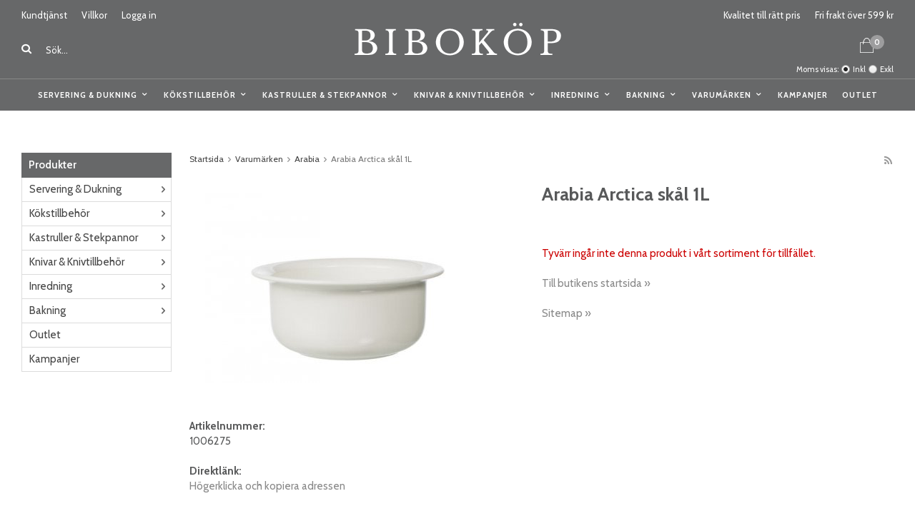

--- FILE ---
content_type: text/html; charset=UTF-8
request_url: https://bibokop.se/varumarken/arabia/arabia-arctica-skal-1l/
body_size: 17188
content:
<!doctype html><html lang="sv" class=""><head><meta charset="utf-8"><title>Arabia Arctica skål 1L - Arabia - Bibokop.se</title><meta name="description" content=""><meta name="keywords" content=""><meta name="robots" content="index, follow"><meta name="viewport" content="width=device-width, initial-scale=1"><!-- WIKINGGRUPPEN 9.5.1 --><link rel="shortcut icon" href="/favicon.png"><style>body{margin:0}*,*:before,*:after{-moz-box-sizing:border-box;-webkit-box-sizing:border-box;box-sizing:border-box}.wgr-icon{visibility:hidden}html{font-family:sans-serif;font-size:15px;line-height:1.45;color:#58595a;-webkit-font-smoothing:antialiased}body{background-color:#fff}h1,h2,h3,h4,h5,h6{margin-top:0;margin-bottom:10px;font-weight:700}h3,h4,h5,h6{font-weight:600;text-transform:uppercase;letter-spacing:1px}h1{font-size:26px;line-height:1.25}h2{font-size:20px}h3{font-size:11px}h4{font-size:11px}h5{font-size:10px}h6{font-size:10px}p{margin:0 0 10px}b,strong,th{font-weight:700}th,td{text-align:left}img{max-width:100%;height:auto;vertical-align:middle}a{color:#888;text-decoration:none}a:hover{color:#000}input,textarea{padding:8px 10px;border:1px solid #c2c2c2;border-radius:2px;color:#222;line-height:1.25;background-clip:padding-box}input:focus,textarea:focus{border-color:#b2b2b2;outline:none}select{padding:2px 3px;font-size:13px}input[type="checkbox"],input[type="radio"]{width:auto;height:auto;margin:0;padding:0;border:none;line-height:normal;cursor:pointer}input[type="radio"],input[type="checkbox"]{display:none;display:inline-block\9}input[type="radio"] + label,input[type="checkbox"] + label{cursor:pointer}input[type="radio"] + label:before,input[type="checkbox"] + label:before{display:inline-block;display:none\9;width:12px;height:12px;margin-right:4px;margin-top:3px;border:1px solid #a9a9a9;border-radius:2px;background:#f9f9f9;background:linear-gradient(#f9f9f9,#e9e9e9);vertical-align:top;content:''}input[type="radio"] + label:before{border-radius:50%}input[type="radio"]:checked + label:before{background:#f9f9f9 url(//wgrremote.se/img/mixed/checkbox-radio-2.png) center no-repeat;background-size:6px}input[type="checkbox"]:checked + label:before{background:#f9f9f9 url(//wgrremote.se/img/mixed/checkbox-box-2.png) center no-repeat;background-size:8px}input[type="radio"]:disabled + label:before,input[type="checkbox"]:disabled + label:before{background:#bbb;cursor:default}hr{display:block;height:1px;margin:15px 0;padding:0;border:0;border-top:1px solid #cfcfcf}.grid{margin-left:-20px}.grid:before,.grid:after{content:"";display:table}.grid:after{clear:both}.grid-item{display:inline-block;padding-left:20px;margin-bottom:20px;vertical-align:top}.grid--middle .grid-item{vertical-align:middle}.grid-item-1-1{width:100%}.grid-item-1-2{width:50%}.grid-item-1-3{width:33.33%}.grid-item-2-3{width:66.66%}.grid-item-1-4{width:25%}.grid-item-1-6{width:16.66%}.l-holder{position:relative;max-width:1220px;margin:15px auto}.l-constrained{position:relative;max-width:1220px;margin-left:auto;margin-right:auto}.l-header-holder{width:100%;background:#676869}.l-header{position:relative;padding-top:12px;padding-bottom:20px;background:#676869;color:#fff;font-size:13px}.l-header a{color:#fff}.l-header a:hover{color:#ccc}.l-header__left{float:left;width:30%}.l-header__right{float:right;width:30%;text-align:right}.l-header__middle{overflow:hidden;padding-top:20px;padding-left:10px;padding-right:10px;text-align:center}.l-header ul{margin:0;padding:0;list-style:none}.l-header__left li{display:inline-block;margin-right:20px}.l-header__left li img{position:relative;top:-2px;margin-right:3px}.l-header__right li{display:inline-block;margin-left:20px}.l-header__left__top,.l-header__right__top{margin-bottom:20px}.l-header__right__bottom{position:relative;padding-top:5px}.l-header__left__top ul{display:inline}.l-menubar-holder{position:relative;z-index:10;width:100%;border-top:1px solid #888;background:#676869}.l-menubar{position:relative}.is-menubar-sticky{position:fixed;top:0;left:0;right:0;width:100%;z-index:10;margin-left:auto;margin-right:auto}.is-menubar-sticky .topcart{position:absolute;top:100%;right:0;margin-top:10px;padding:10px 15px;background:#676869;color:#fff}.is-menubar-sticky .popcart{margin-top:50px}.is-menubar-sticky .topcart a{color:#fff;font-weight:600}.is-menubar-sticky .topcart__count{left:30px;top:5px}.l-main{overflow:hidden;margin-bottom:15px}.l-sidebar,.l-sidebar-primary{width:210px}.l-sidebar-primary{margin-right:25px;float:left}.l-sidebar{margin-left:25px;float:right}.l-product{overflow:hidden}.l-product-col-1,.l-product-col-3{width:45%;float:left}.l-product-col-2{float:right;width:50%}.l-product-col-3{clear:left}.media{margin-bottom:15px}.media,.media-body{overflow:hidden}.media-img{margin-right:15px;float:left}.media-img img{display:block}.table{width:100%;border-collapse:collapse;border-spacing:0}.table td,.table th{padding:0}.default-table{width:100%}.default-table>thead>tr{border-bottom:1px solid #e2e2e2}.default-table>thead th{padding:8px}.default-table>tbody td{padding:8px}.label-wrapper{padding-left:20px}.label-wrapper>label{position:relative}.label-wrapper>label:before{position:absolute;margin-left:-20px}.nav,.nav-block,.nav-float{margin:0;padding-left:0;list-style-type:none}.nav>li,.nav>li>a{display:inline-block}.nav-float>li{float:left}.nav-block>li>a{display:block}.nav-tick li{margin-right:10px}.nav-tick{margin-bottom:10px}.block-list{margin:0;padding-left:0;list-style-type:none}.list-info dd{margin:0 0 15px}.neutral-btn{padding:0;border-style:none;background-color:transparent;outline:none;-webkit-appearance:none;-moz-appearance:none;appearance:none;-webkit-user-select:none;-moz-user-select:none;-ms-user-select:none;user-select:none}.breadcrumbs{margin-bottom:25px;font-size:12px}.breadcrumbs>li{color:#777}.breadcrumbs a{color:#444}.breadcrumbs .wgr-icon{margin-left:2px;margin-right:2px;color:#999}.sort-section{margin-bottom:15px}.sort-section>li{margin-right:4px}.highlight-bar{margin-top:20px;margin-bottom:15px;padding:7px 10px;border:1px solid #e1e1e1;background-color:#f5f5f5}.startpage-bar{position:relative;margin-top:25px;margin-bottom:20px;color:#58595a;font-size:20px;font-weight:700;text-transform:none;letter-spacing:0;text-align:center}.startpage-bar--border span{position:relative;z-index:2;display:inline-block;padding-left:20px;padding-right:20px;background:#fff}.startpage-bar--border:before{position:absolute;top:50%;left:0;right:0;height:1px;background:#ddd;content:""}.input-highlight{border:1px solid #dcdcdc;border-radius:4px;background-color:#fff;background-image:linear-gradient(to top,#fff 90%,#eee)}.input-highlight:focus{border-color:#dcdcdc}.site-logo{display:inline-block;max-width:100%}.vat-selector{position:absolute;bottom:5px;right:0;font-size:11px}.vat-selector label:before{position:relative;top:-2px}.vat-selector label{margin-left:4px}.site-nav{text-align:center}.site-nav>li>a{display:block;padding:0 10px;color:#fff;font-size:11px;font-weight:700;text-transform:uppercase;letter-spacing:1px;line-height:44px;white-space:nowrap}.site-nav>li>a:hover{text-decoration:none;opacity:.8}.site-nav__home .wgr-icon{position:relative;top:-2px;font-size:16px;vertical-align:middle}.lang-changer select{vertical-align:middle}.lang-changer__flag{margin-right:5px}.site-search{border-style:none;border-radius:0;overflow:hidden;background:#676869;color:#fff}.site-search>.input-table__item{position:relative}.site-search__input,.site-search__btn{height:40px;padding-left:15px;vertical-align:top}.site-search__btn:focus{opacity:.6}.site-search__input{overflow:hidden;border-style:none;background-color:transparent;outline:none;text-overflow:ellipsis;white-space:nowrap;color:#fff;-webkit-appearance:none;-moz-appearance:none;appearance:none}.site-search__input::-webkit-input-placeholder{color:#fff}.site-search__input::-moz-placeholder{color:#fff}.site-search__input:-ms-input-placeholder{color:#fff}.site-search__input:-moz-placeholder{color:#fff}.site-search__input::-ms-clear{display:none}.site-search__btn{padding-left:0;padding-right:5px;border-top-left-radius:0;border-bottom-left-radius:0;font-size:15px}.module{margin-bottom:15px}.module__heading{margin:0;padding:7px 10px;background-color:#676869;color:#fff;font-size:15px;font-weight:600;text-transform:none;letter-spacing:0}.module__body{padding:10px;border:1px solid #dcdcdc;border-top-style:none;background:#fff}.listmenu{margin:0;padding-left:10px;list-style-type:none}.listmenu a{position:relative;display:block;color:#444}.listmenu .selected{font-weight:700}.listmenu-0{padding-left:0}.listmenu-0:last-child{margin-bottom:-1px}.listmenu-0>li>a{padding-top:6px;padding-bottom:6px;padding-left:10px;padding-right:17px;border-bottom:solid 1px #dcdcdc;background-color:#fff}.listmenu-1{padding-top:4px;padding-bottom:4px;padding-left:15px;border-bottom:solid 1px #dcdcdc;background:#f5f5f5}.listmenu-1 ul a{font-size:13px;font-style:italic}.listmenu-1>li>a{padding-top:4px;padding-bottom:4px}li .listmenu{display:none}.is-listmenu-opened>.listmenu{display:block}.menu-node{position:absolute;top:0;right:0;bottom:0;margin:auto;width:18px;height:15px;font-size:15px;color:#666}.btn{position:relative;display:inline-block;padding:8px 22px;border-style:none;border-radius:0;background-color:#ddd;color:#666;font-weight:600;font-size:12px;text-transform:uppercase;letter-spacing:1px;line-height:1.25;cursor:pointer;outline-style:none;-webkit-user-select:none;-moz-user-select:none;-ms-user-select:none;user-select:none;-webkit-tap-highlight-color:rgba(0,0,0,0)}.btn:hover,.btn:focus{text-decoration:none;background:#bbb;color:#333}.btn:active{box-shadow:inset 0 3px 5px rgba(0,0,0,.125)}.btn--large{padding:12px 35px;font-size:18px}.btn--block{display:block;text-align:center}.btn--primary{background-color:#31673e;color:#fff}.btn--primary:hover,.btn--primary:focus{background:#1e4527;color:#fff}.price{font-weight:700;color:#58595a}.price-discount{color:#c00}.price-original{font-size:13px;text-decoration:line-through}.price-klarna{font-size:13px}.grid-gallery,.list-gallery,.row-gallery{margin:0;padding-left:0;list-style-type:none}.grid-gallery{margin-left:-2%}.grid-gallery>li{display:inline-block;*display:inline;width:31.33%;margin-left:2%;margin-bottom:2%;padding:0;border:1px solid #ddd;background:#fff;vertical-align:top;cursor:pointer;zoom:1}.grid-gallery>li:hover{border-color:#aaa}.view-home .grid-gallery>li{width:23%}.view-checkout .grid-gallery>li{width:18%}.l-autocomplete .grid-gallery>li,.view-search .grid-gallery>li{width:31.33%}.list-gallery>li{margin-bottom:15px}.list-gallery>li:last-child{margin-bottom:0}.row-gallery>li{margin-bottom:15px;border:1px solid #e9e9e9;cursor:pointer}.product-item{position:relative;overflow:hidden}.product-item__img{position:relative;padding-bottom:100%;text-align:center}.product-item__img img{position:absolute;top:10px;bottom:10px;left:10px;right:10px;margin:auto;max-height:95%;width:auto!important}.product-item__body{padding:15px;border-top:1px solid #ddd;background:#f7f6f6}.product-item__bottom__left{float:left;max-width:50%}.product-item__bottom__right{float:right;max-width:50%}.product-item__producer{margin-bottom:3px;height:15px;overflow:hidden;color:#7a7a7a;font-size:11px;font-weight:600;text-transform:uppercase;letter-spacing:1px}.product-item__heading{height:39px;overflow:hidden;margin-bottom:7px;font-size:15px;font-weight:400;text-transform:none;letter-spacing:0;line-height:1.3}.product-item .price{font-size:20px}.product-item__banner{position:absolute;top:15px;left:-88px;z-index:2;width:250px;padding-top:7px;padding-bottom:7px;background:#31673e;color:#fff;font-size:10px;font-weight:600;text-transform:uppercase;letter-spacing:1px;text-align:center;-webkit-transform:rotate(-35deg);-moz-transform:rotate(-35deg);-ms-transform:rotate(-35deg);-o-transform:rotate(-35deg);transform:rotate(-35deg)}.product-item-row{overflow:hidden;padding:15px}.product-item-row__img{float:left;width:80px;margin-right:15px;text-align:center}.product-item-row__img img{max-height:80px}.product-item-row__footer{float:right;text-align:right;margin-left:15px}.product-item-row__body{overflow:hidden}.product-item-row__price{margin-bottom:10px}.dropdown{display:none}.topcart{position:relative;z-index:2;display:inline-block}.topcart__body{display:inline-block;cursor:pointer}.topcart__count{position:absolute;top:-6px;left:14px;width:20px;height:20px;border-radius:50%;background:#9d9d9e;color:#fff;font-size:11px;font-weight:700;text-align:center;line-height:20px}.topcart__subtotal{font-weight:600}.topcart__cart-icon{position:relative;top:-2px;margin-right:25px}.topcart__alt-cart-icon{display:none}.topcart__arrow{margin-right:4px;margin-left:4px}.topcart__alt-arrow{display:none}.popcart{display:none}.product-title{margin-bottom:15px}.product-carousel{margin-bottom:15px;overflow:hidden;position:relative}.product-carousel,.product-carousel__item{max-height:400px}.product-carousel__item{text-align:center;position:relative}.product-carousel__link{display:block;height:0;width:100%;cursor:pointer;cursor:-webkit-zoom-in;cursor:-moz-zoom-in;cursor:zoom-in}.product-carousel__img{position:absolute;top:0;left:0;right:0;bottom:0;margin:auto;max-height:100%;width:auto;object-fit:contain}.product-thumbs{margin-bottom:15px;font-size:0}.product-thumbs img{max-height:50px;margin-top:5px;margin-right:5px;cursor:pointer}.product-option-spacing{padding-right:10px;padding-bottom:7px}.product-cart-button-wrapper{margin-bottom:15px}.product-cart-button-wrapper .btn--primary{padding:0 30px;height:45px;line-height:45px}.product-cart-button-wrapper .btn--primary:active{box-shadow:inset 0 5px 8px rgba(0,0,0,.125)}.product-quantity{width:45px;height:45px;padding-top:10px;padding-bottom:10px;margin-right:8px;border-radius:0;background:#f5f5f5;font-weight:600;text-align:center}.product-custom-fields{margin-left:5px;margin-top:10px}.product-price-field{margin-bottom:15px}.product-price-field .price{font-size:21px}.product-stock{margin-bottom:10px}.product-stock-item{display:none}.active-product-stock-item{display:block}.product-stock-item__text{vertical-align:middle}.product-stock-item .wgr-icon{vertical-align:middle;font-size:16px}.in-stock .wgr-icon{color:#3eac0d}.on-order .wgr-icon{color:#eba709}.soon-out-of-stock .wgr-icon{color:#114b85}.out-of-stock>.wgr-icon{color:#d4463d}.product-part-payment-klarna,.product-part-payment-hbank{margin-bottom:10px}.rss-logo .wgr-icon{font-size:14px;vertical-align:middle}.rss-logo a{color:#333}.rss-logo a:hover{color:#db6b27;text-decoration:none}.spinner-container{position:relative;z-index:9;color:#222}.spinner-container--small{height:25px}.spinner-container--large{height:100px}.spinner-container--pno{position:absolute;top:50%;right:14px}.spinner-container--kco{height:300px;color:#0070ba}.video-wrapper{position:relative;padding-bottom:56.25%;padding-top:25px;height:0;margin-bottom:20px}.video-wrapper iframe{position:absolute;top:0;left:0;width:100%;height:100%}.input-form input,.input-form textarea{width:100%}.input-form__row{margin-bottom:8px}.input-form label{display:inline-block;margin-bottom:2px}.max-width-form{max-width:300px}.max-width-form-x2{max-width:400px}.input-group{position:relative;overflow:hidden;vertical-align:middle}.input-group .input-group__item{position:relative;float:left;width:50%}.input-group .input-group__item:first-child{width:48%;margin-right:2%}.input-group-1-4 .input-group__item{width:70%}.input-group-1-4>.input-group__item:first-child{width:28%}.input-table{display:table}.input-table__item{display:table-cell;white-space:nowrap}.input-table--middle .input-table__item{vertical-align:middle}.flexslider{height:0;overflow:hidden}.view-home .flexslider{margin-bottom:20px}.flex__item{position:relative;display:none;-webkit-backface-visibility:hidden}.flex__item:first-child{display:block}.flexslider .is-flex-lazyload{visibility:hidden}.is-flex-loading .flex-arrow{visibility:hidden}.is-flex-touch .flex-arrows{display:none}.is-flex-loading .flex-nav{visibility:hidden;opacity:0}.flex-nav{margin-top:15px;margin-bottom:10px;opacity:1;visibility:visible}.view-home .flex-nav{position:absolute;bottom:5px;left:0;right:0;z-index:2;margin:0}.flex-nav--paging{text-align:center}.flex-nav--paging li{display:inline-block;margin:0 4px}.flex-nav--paging a{display:block;width:9px;height:9px;background:#666;background:rgba(0,0,0,.2);border-radius:100%;cursor:pointer;text-indent:-9999px;-webkit-tap-highlight-color:rgba(0,0,0,0)}.flex-nav--paging .flex-active a{background:#000;background:rgba(0,0,0,.5);cursor:default}.view-home .flex-nav--paging a{width:11px;height:11px;border:2px solid #fff}.view-home .flex-nav--paging .flex-active a{background:#fff}.flex-nav--thumbs{overflow:hidden}.flex-nav--thumbs li{width:9%;float:left}.flex-nav--thumbs img{opacity:.7;cursor:pointer}.flex-nav--thumbs img:hover,.flex-nav--thumbs .flex-active img{opacity:1}.flex-nav--thumbs .flex-active{cursor:default}.flex-caption{position:absolute;top:0;bottom:0;right:0;width:40%;max-width:450px;z-index:8;overflow:hidden;padding:30px;color:#fff;text-align:center;text-shadow:1px 1px 4px rgba(0,0,0,.4)}.flex-caption--bg{background:#b67b7b;text-shadow:none}.flex-caption h2{margin-bottom:12px;font-size:36px;text-transform:uppercase;letter-spacing:1px}.flex-caption p{font-size:22px;font-weight:600;color:#fff}.flex-caption a{display:inline-block;margin-top:15px;color:#fff;font-size:14px;font-weight:600;text-transform:uppercase;letter-spacing:1px;text-decoration:underline}.flex-caption a:hover{opacity:.8}.flex-banner{position:absolute;bottom:12%;left:8%;width:160px;height:160px;border-radius:50%;background:#676869;color:#fff;font-size:13px;font-weight:600;text-align:center}.flex-banner h3{margin-bottom:0;font-size:36px;font-weight:700;line-height:1.1}.is-hidden{display:none!important}.is-lazyload,.is-lazyloading{visibility:hidden;opacity:0}.is-lazyloaded{visibility:visible;opacity:1;transition:opacity .3s}.clearfix:before,.clearfix:after{content:"";display:table}.clearfix:after{clear:both}.clearfix{*zoom:1}.clear{clear:both}.flush{margin:0!important}.wipe{padding:0!important}.right{float:right!important}.left{float:left!important}.float-none{float:none!important}.text-left{text-align:left!important}.text-center{text-align:center!important}.text-right{text-align:right!important}.display-table{display:table;width:100%;height:100%}.display-tablecell{display:table-cell;vertical-align:middle}.align-top{vertical-align:top!important}.align-middle{vertical-align:middle!important}.align-bottom{vertical-align:bottom!important}.go:after{content:"\00A0" "\00BB"!important}.stretched{width:100%!important}.center-block{display:block;margin-left:auto;margin-right:auto}.muted{color:#999}.brand{color:#444}.l-mobile-header,.l-mobile-nav,.sort-select,.checkout-cart-row-small,.l-autocomplete-mobile-form,.is-mobile-cart-modal{display:none}@media all and (max-width:768px){.grid-item-1-4{width:50%}.grid-item-1-6{width:31.33%}}@media all and (max-width:480px){.grid{margin-left:0}.grid-item{padding-left:0}.grid-item-1-2,.grid-item-1-3,.grid-item-2-3,.grid-item-1-4{width:100%}.grid-item-1-6{width:50%}}@media all and (max-width:1250px){.l-holder,.l-autocomplete,.l-constrained{margin-left:15px;margin-right:15px;width:auto}.l-header{font-size:12px}.l-header__left li{margin-right:12px}.l-header__right li{margin-left:12px}.site-nav>li>a{padding:0 9px;font-size:11px}.mega-menu .dropdown>li{width:25%}}@media all and (max-width:960px){.l-header-search{padding-right:0;margin-right:0}.l-sidebar{display:none}.mega-menu .dropdown>li{width:33.33%}}@media all and (max-width:768px){body:not(.view-checkout){background:#fff}.l-inner,.view-home .l-inner,.view-checkout .l-inner{margin-left:0;margin-right:0}.l-menubar-wrapper,.l-menubar{display:none}.l-menubar{margin-left:0;margin-right:0}.l-sidebar-primary{display:none}.l-content,.view-checkout .l-content{margin-top:15px;margin-left:15px;margin-right:15px}.l-holder{margin:0;margin-top:65px;background:#fff;box-shadow:none;border-radius:0}.l-mobile-header,.l-autocomplete-mobile-form{height:65px}.l-mobile-header{position:fixed;overflow:hidden;top:0;left:0;z-index:1000;display:block;width:100%;background:#676869}.view-checkout .l-mobile-header,.l-mobile-header.zoomed{position:absolute}.l-header,.l-mobile-nav{display:none}}@media screen and (orientation:landscape){.l-mobile-header{position:absolute}}@media all and (max-width:480px){.l-holder{margin-top:50px}.l-mobile-header,.l-autocomplete-mobile-form{height:50px}.l-mobile-nav{top:50px}}@media all and (max-width:600px){.l-product-col-1,.l-product-col-2,.l-product-col-3{width:auto;padding-right:0;float:none}}@media all and (max-width:768px){.btn:hover,.btn:focus{opacity:1}.mini-site-logo,.mini-site-logo img{position:absolute;top:0;bottom:0}.mini-site-logo{left:95px;right:95px;margin:auto}.mini-site-logo a{-webkit-tap-highlight-color:rgba(0,0,0,0)}.mini-site-logo img{left:0;right:0;max-width:155px;max-height:100%;margin:auto;padding-top:5px;padding-bottom:5px}.mini-site-logo img:hover,.mini-site-logo img:active{opacity:.8}.is-mobile-cart-modal{position:fixed;top:auto;bottom:0;left:0;right:0;z-index:100;display:none;padding:20px;background-color:#FFF;box-shadow:0 0 10px rgba(0,0,0,.2);-webkit-transform:translate3d(0,100%,0);transform:translate3d(0,100%,0);transition-property:visibility,-webkit-transform;transition-property:visibility,transform;transition-duration:0.2s;transition-delay:0.1s}.is-mobile-cart-modal.is-active{will-change:transform;display:block}.is-mobile-cart-modal.is-opend{-webkit-transform:translate3d(0,0,0);transform:translate3d(0,0,0)}.is-mobile-cart-modal .btn{display:block;padding:10px;margin-top:10px;margin-bottom:10px;float:left;width:47%;text-align:center}.is-mobile-cart-modal .icon-check{margin-right:4px;width:20px;height:20px;display:inline-block;background:#444;border-radius:50%;line-height:20px;color:#fff;font-size:12px;text-align:center;vertical-align:middle}.is-mobile-cart-modal .btn:last-child{float:right}.product-item,.category-item{-webkit-tap-highlight-color:rgba(0,0,0,0)}.product-item__img img,.category-item__img img{transition:opacity 0.2s}.product-item__img img:hover,.product-item__img img:active,.category-item__img img:hover,.category-item__img img:active{opacity:.8}}@media all and (max-width:480px){.mini-site-logo img{max-width:135px}}@media all and (max-width:1250px){.product-item__body{padding:10px}}@media all and (max-width:960px){.grid-gallery>li,.view-home .grid-gallery>li,.view-checkout .grid-gallery>li,.view-search .grid-gallery>li,.l-autocomplete .grid-gallery>li{width:31.33%}.product-item__bottom__left,.product-item__bottom__right{float:none;max-width:none}.product-item__bottom__right{padding-top:5px}}@media all and (max-width:600px){.grid-gallery>li,.view-home .grid-gallery>li,.view-checkout .grid-gallery>li,.view-search .grid-gallery>li,.l-autocomplete .grid-gallery>li{width:48%}}@media all and (max-width:480px){.product-item__heading{height:57px}}@media all and (max-width:480px){.product-carousel,.product-carousel__item{max-height:250px}.product-cart-button-wrapper .btn--primary{display:block;text-align:center;width:100%}}@media all and (max-width:960px){.hide-for-xlarge{display:none!important}}@media all and (max-width:768px){.hide-for-large{display:none!important}}@media all and (max-width:480px){.hide-for-medium{display:none!important}}@media all and (max-width:320px){.hide-for-small{display:none!important}}@media all and (min-width:769px){.hide-on-desktop{display:none}}@media all and (max-width:768px){.hide-on-touch{display:none}}.filterlistmenu{margin:0;padding:0;list-style-type:none}.filterlistmenu:last-child{margin-bottom:-1px}.filterlistmenu li{padding:5px;border-bottom:solid 1px #dcdcdc;background-color:#fff;background-image:linear-gradient(to bottom,#fff,#f8f8f8)}.filterlistmenu li.filter-item-title{font-weight:700;background-color:#eee;background-image:linear-gradient(to bottom,#eee,#ddd);border-bottom:solid 1px #bbb}.product-filter{display:none;overflow:hidden;margin-top:10px;margin-bottom:10px;padding:0;border:1px solid #e2e2e2;border-radius:3px}.product-filter__btn{width:100%;padding:10px;font-weight:700;text-align:left}.product-filter__body{display:none;padding:15px 15px 0}@media all and (max-width:768px){.product-filter{display:block}}</style><link rel="preload" href="/frontend/view_desktop/css/compiled/compiled.css?v=1149" as="style" onload="this.rel='stylesheet'"><noscript><link rel="stylesheet" href="/frontend/view_desktop/css/compiled/compiled.css?v=1149"></noscript><script>/*! loadCSS: load a CSS file asynchronously. [c]2016 @scottjehl, Filament Group, Inc. Licensed MIT */
!function(a){"use strict";var b=function(b,c,d){function j(a){return e.body?a():void setTimeout(function(){j(a)})}function l(){f.addEventListener&&f.removeEventListener("load",l),f.media=d||"all"}var g,e=a.document,f=e.createElement("link");if(c)g=c;else{var h=(e.body||e.getElementsByTagName("head")[0]).childNodes;g=h[h.length-1]}var i=e.styleSheets;f.rel="stylesheet",f.href=b,f.media="only x",j(function(){g.parentNode.insertBefore(f,c?g:g.nextSibling)});var k=function(a){for(var b=f.href,c=i.length;c--;)if(i[c].href===b)return a();setTimeout(function(){k(a)})};return f.addEventListener&&f.addEventListener("load",l),f.onloadcssdefined=k,k(l),f};"undefined"!=typeof exports?exports.loadCSS=b:a.loadCSS=b}("undefined"!=typeof global?global:this);
function onloadCSS(a,b){function d(){!c&&b&&(c=!0,b.call(a))}var c;a.addEventListener&&a.addEventListener("load",d),a.attachEvent&&a.attachEvent("onload",d),"isApplicationInstalled"in navigator&&"onloadcssdefined"in a&&a.onloadcssdefined(d)}!function(a){if(a.loadCSS){var b=loadCSS.relpreload={};if(b.support=function(){try{return a.document.createElement("link").relList.supports("preload")}catch(a){return!1}},b.poly=function(){for(var b=a.document.getElementsByTagName("link"),c=0;c<b.length;c++){var d=b[c];"preload"===d.rel&&"style"===d.getAttribute("as")&&(a.loadCSS(d.href,d),d.rel=null)}},!b.support()){b.poly();var c=a.setInterval(b.poly,300);a.addEventListener&&a.addEventListener("load",function(){a.clearInterval(c)}),a.attachEvent&&a.attachEvent("onload",function(){a.clearInterval(c)})}}}(this);</script><link rel="canonical" href="https://bibokop.se/varumarken/arabia/arabia-arctica-skal-1l/"><script async src="https://www.googletagmanager.com/gtag/js?id=G-GHPR32M623"></script><script>window.dataLayer = window.dataLayer || [];
function gtag(){dataLayer.push(arguments);}
gtag("js", new Date());
gtag("config", "G-GHPR32M623", {"currency":"SEK","anonymize_ip":true});gtag("event", "view_item", {"items":{"id":"1006275","name":"Arabia Arctica sk\u00e5l 1L","brand":"Arabia","category":"varumarken\/arabia","price":649}}); </script><meta property="og:title" content="Arabia Arctica skål 1L"/><meta property="og:description" content=""/><meta property="og:type" content="product"/><meta property="og:url" content="https://bibokop.se/varumarken/arabia/arabia-arctica-skal-1l/"/><meta property="og:site_name" content="Biboköp"/><meta property="product:retailer_item_id" content="1006275"/><meta property="product:price:amount" content="649" /><meta property="product:price:currency" content="SEK" /><meta property="product:availability" content="oos" /><meta property="og:image" content="https://bibokop.se/images/zoom/arctica15l-67593.jpg"/></head><body class="view-product" itemscope itemtype="http://schema.org/ItemPage"><div id="fb-root"></div><div class="l-mobile-header"><button class="neutral-btn mini-menu" id="js-mobile-menu"><i class="wgr-icon icon-navicon"></i></button><button class="neutral-btn mini-search js-touch-area" id="js-mobile-search"><i class="wgr-icon icon-search"></i></button><div class="mini-site-logo"><a href="/"><img src="/frontend/view_desktop/design/logos/logo_sv.png?v2" class="mini-site-logo" alt="Biboköp"></a></div><button class="neutral-btn mini-cart js-touch-area" id="js-mobile-cart" onclick="goToURL('/checkout')"><span class="mini-cart-inner" id="js-mobile-cart-inner"><i class="wgr-icon icon-cart"></i></span></button></div><div class="page"><div class="l-header-holder"> <div class="l-header l-constrained clearfix"> <div class="l-header__left"> <div class="l-header__left__top"> <ul><li><a href="/contact/">Kundtj&auml;nst</a></li><li><a href="/info/villkor/">Villkor</a></li></ul><ul><li><a href="/customer-login/">Logga in</a></li></ul> </div> <div class="l-header__left__bottom"> <!-- Search Box --> <form method="get" action="/search/" class="site-search input-highlight input-table input-table--middle" itemprop="potentialAction" itemscope itemtype="http://schema.org/SearchAction"> <meta itemprop="target" content="https://bibokop.se/search/?q={q}"/> <input type="hidden" name="lang" value="sv"> <div class="input-table__item"> <button type="submit" class="neutral-btn site-search__btn"><i class="wgr-icon icon-search"></i></button> </div> <div class="input-table__item stretched"> <input type="search" autocomplete="off" value="" name="q" class="js-autocomplete-input stretched site-search__input" placeholder="Sök..." required itemprop="query-input"> <div class="is-autocomplete-preloader preloader preloader--small preloader--middle"> <div class="preloader__icn"><div class="preloader__cut"><div class="preloader__donut"></div></div></div> </div> </div> </form> </div> </div> <div class="l-header__right"> <div class="l-header__right__top"> <ul><li>Kvalitet till r&auml;tt pris</li><li>Fri frakt &ouml;ver 599 kr</li></ul> </div> <div class="l-header__right__bottom"> <div class="topcart" id="js-topcart"> <img src="/frontend/view_desktop/design/topcart_cartsymbol.png?v2" class="topcart__cart-icon" alt="Cart"> <span class="topcart__count">0</span> <div class="topcart__body" id="js-topcart-body"></div> </div> <div class="popcart" id="js-popcart"> </div> </div> </div> <div class="l-header__middle"><a class="site-logo" href="/"><img src="/frontend/view_desktop/design/logos/logo_sv.png?v2" alt="Biboköp"></a> </div> <form class="vat-selector" action="#" method="get" onsubmit="return false"><span class="vat-selector-title">Moms visas:</span><input type="radio" name="vatsetting" value="inkl" id="vatsetting_inkl"
class="js-set-vatsetting" checked><label for="vatsetting_inkl">Inkl</label><input type="radio" name="vatsetting" value="exkl" id="vatsetting_exkl"
class="js-set-vatsetting" ><label for="vatsetting_exkl">Exkl</label></form> <!-- End .vat-selector --> </div></div><div class="l-menubar-holder"> <div class="l-menubar l-constrained clearfix"> <ul class="nav site-nav mega-menu"><li class=" has-dropdown"><a href="/servering-dukning/">Servering & Dukning<i class="wgr-icon site-nav__arrow icon-arrow-down5"></i></a><ul class="dropdown"><li class=""><a href="/servering-dukning/tallrikarskalar/">Tallrikar&Skålar</a><ul ><li class=""><a href="/servering-dukning/tallrikarskalar/mattallrikar/">Mattallrikar</a></li><li class=""><a href="/servering-dukning/tallrikarskalar/djuptallrikar/">Djuptallrikar</a></li><li class=""><a href="/servering-dukning/tallrikarskalar/assietter/">Assietter</a></li><li class=""><a href="/servering-dukning/tallrikarskalar/skalar/">Skålar</a></li><li class=""><a href="/servering-dukning/tallrikarskalar/aggkoppar/">Äggkoppar</a></li></ul></li><li class=""><a href="/servering-dukning/muggarkoppar/">Muggar&Koppar</a><ul ><li class=""><a href="/servering-dukning/muggarkoppar/espressokoppar/">Espressokoppar</a></li><li class=""><a href="/servering-dukning/muggarkoppar/muggar/">Muggar</a></li><li class=""><a href="/servering-dukning/muggarkoppar/kaffe-tegods/">Kaffe-/ & Tegods</a></li></ul></li><li class=""><a href="/servering-dukning/kokstextil/">Kökstextil</a><ul ><li class=""><a href="/servering-dukning/kokstextil/bordstabletter/">Bordstabletter</a></li><li class=""><a href="/servering-dukning/kokstextil/servetter-servettringar/">Servetter & Servettringar</a></li><li class=""><a href="/servering-dukning/kokstextil/bordsdukar/">Bordsdukar</a></li></ul></li><li class=""><a href="/servering-dukning/kaffe-tetillbehor/">Kaffe- & Tetillbehör</a><ul ><li class=""><a href="/servering-dukning/kaffe-tetillbehor/presskannor-kaffepannor/">Presskannor & Kaffepannor</a></li><li class=""><a href="/servering-dukning/kaffe-tetillbehor/tekannor/">Tekannor</a></li><li class=""><a href="/servering-dukning/kaffe-tetillbehor/termosar/">Termosar</a></li></ul></li><li class=""><a href="/servering-dukning/kannor-karaffer/">Kannor & Karaffer</a><ul ><li class=""><a href="/servering-dukning/kannor-karaffer/mjolkkannor/">Mjölkkannor</a></li><li class=""><a href="/servering-dukning/kannor-karaffer/tillbringare/">Tillbringare</a></li><li class=""><a href="/servering-dukning/kannor-karaffer/karaffer/">Karaffer</a></li><li class=""><a href="/servering-dukning/kannor-karaffer/olja-vinager/">Olja & Vinäger</a></li><li class=""><a href="/servering-dukning/kannor-karaffer/saskannor/">Såskannor</a></li></ul></li><li class=""><a href="/servering-dukning/fat-serveringsskalar/">Fat & Serveringsskålar</a><ul ><li class=""><a href="/servering-dukning/fat-serveringsskalar/fat/">Fat</a></li><li class=""><a href="/servering-dukning/fat-serveringsskalar/kakfat/">Kakfat</a></li><li class=""><a href="/servering-dukning/fat-serveringsskalar/serveringsskalar/">Serveringsskålar</a></li><li class=""><a href="/servering-dukning/fat-serveringsskalar/dessertskalar/">Dessertskålar</a></li><li class=""><a href="/servering-dukning/fat-serveringsskalar/brickor/">Brickor</a></li></ul></li><li class=""><a href="/servering-dukning/glas/">Glas</a><ul ><li class=""><a href="/servering-dukning/glas/dricksglas/">Dricksglas</a></li><li class=""><a href="/servering-dukning/glas/vinglas/">Vinglas</a></li><li class=""><a href="/servering-dukning/glas/champagneglas/">Champagneglas</a></li><li class=""><a href="/servering-dukning/glas/olglas/">Ölglas</a></li><li class=""><a href="/servering-dukning/glas/whisky/">Whisky</a></li><li class=""><a href="/servering-dukning/glas/snaps/">Snaps</a></li><li class=""><a href="/servering-dukning/glas/avecglas/">Avecglas</a></li><li class=""><a href="/servering-dukning/glas/drinkglas/">Drinkglas</a></li><li class=""><a href="/servering-dukning/glas/glasunderlagg/">Glasunderlägg</a></li></ul></li><li class=""><a href="/servering-dukning/bestick/">Bestick</a><ul ><li class=""><a href="/servering-dukning/bestick/bestick-losplock/">Bestick lösplock</a></li><li class=""><a href="/servering-dukning/bestick/bestickset/">Bestickset</a></li><li class=""><a href="/servering-dukning/bestick/sallad-serveringsbestick/">Sallad & Serveringsbestick</a></li></ul></li><li class=""><a href="/servering-dukning/bar-vintillbehor/">Bar & Vintillbehör</a><ul ><li class=""><a href="/servering-dukning/bar-vintillbehor/ishinkar/">Ishinkar</a></li><li class=""><a href="/servering-dukning/bar-vintillbehor/matmatt/">Mätmått</a></li><li class=""><a href="/servering-dukning/bar-vintillbehor/drink-bartillbehor/">Drink- & Bartillbehör</a></li><li class=""><a href="/servering-dukning/bar-vintillbehor/vin-champagnetillbehor/">Vin- & champagnetillbehör</a></li></ul></li></ul></li><li class=" has-dropdown"><a href="/kokstillbehor/">Kökstillbehör<i class="wgr-icon site-nav__arrow icon-arrow-down5"></i></a><ul class="dropdown"><li class=""><a href="/kokstillbehor/kokstextil/">Kökstextil</a><ul ><li class=""><a href="/kokstillbehor/kokstextil/grytlappar-grytvantar/">Grytlappar & Grytvantar</a></li><li class=""><a href="/kokstillbehor/kokstextil/kokshanddukar/">Kökshanddukar</a></li><li class=""><a href="/kokstillbehor/kokstextil/forkladen/">Förkläden</a></li><li class=""><a href="/kokstillbehor/kokstextil/disktrasor/">Disktrasor</a></li><li class=""><a href="/kokstillbehor/kokstextil/grytunderlagg/">Grytunderlägg</a></li></ul></li><li class=""><a href="/kokstillbehor/ugnpajformar/">Ugn&Pajformar</a><ul ><li class=""><a href="/kokstillbehor/ugnpajformar/pajformar/">Pajformar</a></li><li class=""><a href="/kokstillbehor/ugnpajformar/gratangformar/">Gratängformar</a></li><li class=""><a href="/kokstillbehor/ugnpajformar/langpannor/">Långpannor</a></li></ul></li><li class=""><a href="/kokstillbehor/redskap/">Redskap</a><ul ><li class=""><a href="/kokstillbehor/redskap/saxar/">Saxar</a></li><li class=""><a href="/kokstillbehor/redskap/slevar-tanger/">Slevar & Tänger</a></li><li class=""><a href="/kokstillbehor/redskap/vispar/">Vispar</a></li><li class=""><a href="/kokstillbehor/redskap/salt-pepparkvarnar/">Salt- & Pepparkvarnar</a></li><li class=""><a href="/kokstillbehor/redskap/mortlar/">Mortlar</a></li><li class=""><a href="/kokstillbehor/redskap/osthyvlar/">Osthyvlar</a></li><li class=""><a href="/kokstillbehor/redskap/smorknivar/">Smörknivar</a></li><li class=""><a href="/kokstillbehor/redskap/skalare/">Skalare</a></li></ul></li><li class=""><a href="/kokstillbehor/tid-matt/">Tid & Mått</a><ul ><li class=""><a href="/kokstillbehor/tid-matt/mattsatser/">Måttsatser</a></li><li class=""><a href="/kokstillbehor/tid-matt/termometrar-timers/">Termometrar & Timers</a></li></ul></li><li class=""><a href="/kokstillbehor/riva-skiva-hacka/">Riva, Skiva, Hacka</a><ul ><li class=""><a href="/kokstillbehor/riva-skiva-hacka/skiva/">Skiva</a></li><li class=""><a href="/kokstillbehor/riva-skiva-hacka/riva/">Riva</a></li><li class=""><a href="/kokstillbehor/riva-skiva-hacka/hacka/">Hacka</a></li></ul></li><li class=""><a href="/kokstillbehor/disk/">Disk</a><ul ><li class=""><a href="/kokstillbehor/disk/diskstall/">Diskställ</a></li><li class=""><a href="/kokstillbehor/disk/diskmedelspumpar/">Diskmedelspumpar</a></li></ul></li><li class=""><a href="/kokstillbehor/forvaring/">Förvaring</a><ul ><li class=""><a href="/kokstillbehor/forvaring/burkar/">Burkar</a></li><li class=""><a href="/kokstillbehor/forvaring/flaskor/">Flaskor</a></li><li class=""><a href="/kokstillbehor/forvaring/brodkorgar-brodburkar/">Brödkorgar & Brödburkar</a></li><li class=""><a href="/kokstillbehor/forvaring/pappersrullshallare/">Pappersrullshållare</a></li></ul></li><li class=""><a href="/kokstillbehor/skarbrador-serveringsbrador/">Skärbrädor & serveringsbrädor</a><ul ><li class=""><a href="/kokstillbehor/skarbrador-serveringsbrador/plastskarbrador/">Plastskärbrädor</a></li><li class=""><a href="/kokstillbehor/skarbrador-serveringsbrador/traskarbrador/">Träskärbrädor</a></li></ul></li></ul></li><li class=" has-dropdown"><a href="/kastruller-stekpannor/">Kastruller & Stekpannor<i class="wgr-icon site-nav__arrow icon-arrow-down5"></i></a><ul class="dropdown"><li class=""><a href="/kastruller-stekpannor/grytor-kastruller/">Grytor & Kastruller</a><ul ><li class=""><a href="/kastruller-stekpannor/grytor-kastruller/grytor/">Grytor</a></li><li class=""><a href="/kastruller-stekpannor/grytor-kastruller/kastruller/">Kastruller</a></li></ul></li><li class=""><a href="/kastruller-stekpannor/stekkarl/">Stekkärl</a><ul ><li class=""><a href="/kastruller-stekpannor/stekkarl/stekpannor/">Stekpannor</a></li><li class=""><a href="/kastruller-stekpannor/stekkarl/traktorpannor/">Traktörpannor</a></li><li class=""><a href="/kastruller-stekpannor/stekkarl/lock/">Lock</a></li></ul></li></ul></li><li class=" has-dropdown"><a href="/knivar-knivtillbehor/">Knivar & Knivtillbehör<i class="wgr-icon site-nav__arrow icon-arrow-down5"></i></a><ul class="dropdown"><li class=""><a href="/knivar-knivtillbehor/knivar/">Knivar</a><ul ><li class=""><a href="/knivar-knivtillbehor/knivar/fileknivar/">Filéknivar</a></li><li class=""><a href="/knivar-knivtillbehor/knivar/gronsaksknivar/">Grönsaksknivar</a></li><li class=""><a href="/knivar-knivtillbehor/knivar/kockknivar/">Kockknivar</a></li><li class=""><a href="/knivar-knivtillbehor/knivar/brodknivar/">Brödknivar</a></li><li class=""><a href="/knivar-knivtillbehor/knivar/skalknivar/">Skalknivar</a></li><li class=""><a href="/knivar-knivtillbehor/knivar/ostknivar/">Ostknivar</a></li><li class=""><a href="/knivar-knivtillbehor/knivar/knivset/">Knivset</a></li></ul></li><li class=""><a href="/knivar-knivtillbehor/knivtillbehor/">Knivtillbehör</a><ul ><li class=""><a href="/knivar-knivtillbehor/knivtillbehor/knivslipar/">Knivslipar</a></li><li class=""><a href="/knivar-knivtillbehor/knivtillbehor/knivblock/">Knivblock</a></li><li class=""><a href="/knivar-knivtillbehor/knivtillbehor/magnetlister/">Magnetlister</a></li></ul></li></ul></li><li class=" has-dropdown"><a href="/inredning/">Inredning<i class="wgr-icon site-nav__arrow icon-arrow-down5"></i></a><ul class="dropdown"><li class=""><a href="/inredning/ljuslyktor-ljusstakar/">Ljuslyktor & Ljusstakar</a><ul ><li class=""><a href="/inredning/ljuslyktor-ljusstakar/ljusstakar/">Ljusstakar</a></li><li class=""><a href="/inredning/ljuslyktor-ljusstakar/ljuslyktor/">Ljuslyktor</a></li><li class=""><a href="/inredning/ljuslyktor-ljusstakar/ljus-ljusfat/">Ljus & Ljusfat</a></li><li class=""><a href="/inredning/ljuslyktor-ljusstakar/oljelampor/">Oljelampor</a></li></ul></li><li class=""><a href="/inredning/dekoration/">Dekoration</a><ul ><li class=""><a href="/inredning/dekoration/prydnader/">Prydnader</a></li><li class=""><a href="/inredning/dekoration/lampor/">Lampor</a></li></ul></li><li class=""><a href="/inredning/krukor-vaser/">Krukor & vaser</a><ul ><li class=""><a href="/inredning/krukor-vaser/krukor/">Krukor</a></li><li class=""><a href="/inredning/krukor-vaser/vaser/">Vaser</a></li></ul></li><li class=""><a href="/inredning/textil/">Textil</a><ul ><li class=""><a href="/inredning/textil/gardiner/">Gardiner</a></li><li class=""><a href="/inredning/textil/kuddar-pladar/">Kuddar & Plädar</a><ul ><li class=""><a href="/inredning/textil/kuddar-pladar/kuddfodral-0/">Kuddfodral</a></li><li class=""><a href="/inredning/textil/kuddar-pladar/pladar/">Plädar</a></li></ul></li><li class=""><a href="/inredning/textil/frotte/">Frotté</a></li></ul></li><li class=""><a href="/inredning/badd/">Bädd</a><ul ><li class=""><a href="/inredning/badd/baddset/">Bäddset</a></li><li class=""><a href="/inredning/badd/barn-baby/">Barn & Baby</a></li></ul></li></ul></li><li class=" has-dropdown"><a href="/bakning/">Bakning<i class="wgr-icon site-nav__arrow icon-arrow-down5"></i></a><ul class="dropdown"><li class=""><a href="/bakning/bakredskap/">Bakredskap</a><ul ><li class=""><a href="/bakning/bakredskap/bakgaller-platar/">Bakgaller & Plåtar</a></li><li class=""><a href="/bakning/bakredskap/slickepottar/">Slickepottar</a></li><li class=""><a href="/bakning/bakredskap/paletter/">Paletter</a></li><li class=""><a href="/bakning/bakredskap/spritsar-tyllar/">Spritsar & Tyllar</a></li><li class=""><a href="/bakning/bakredskap/kavlar/">Kavlar</a></li><li class=""><a href="/bakning/bakredskap/bakpenslar/">Bakpenslar</a></li><li class=""><a href="/bakning/bakredskap/mattsatser/">Måttsatser</a></li><li class=""><a href="/bakning/bakredskap/ovriga-baktillbehor/">Övriga baktillbehör</a></li></ul></li><li class=""><a href="/bakning/tillredningsskalar/">Tillredningsskålar</a><ul ><li class=""><a href="/bakning/tillredningsskalar/margretheskalar/">Margretheskålar</a></li><li class=""><a href="/bakning/tillredningsskalar/degbunkar/">Degbunkar</a></li></ul></li><li class=""><a href="/bakning/bakformar/">Bakformar</a><ul ><li class=""><a href="/bakning/bakformar/brodformar/">Brödformar</a></li><li class=""><a href="/bakning/bakformar/kakformar/">Kakformar</a></li><li class=""><a href="/bakning/bakformar/muffinsformar/">Muffinsformar</a></li><li class=""><a href="/bakning/bakformar/pajformar/">Pajformar</a></li><li class=""><a href="/bakning/bakformar/springformar/">Springformar</a></li></ul></li></ul></li><li class="selected has-dropdown"><a href="/varumarken/">Varumärken<i class="wgr-icon site-nav__arrow icon-arrow-down5"></i></a><ul class="dropdown"><li><ul><li class=""><span class="letter">A</span></li><li class=""><a href="/varumarken/aida/">Aida</a></li><li class=""><a href="/varumarken/alligator/">Alligator</a></li><li class="selected"><a href="/varumarken/arabia/">Arabia</a></li><li class=""><a href="/varumarken/arcoroc/">Arcoroc</a></li></ul></li><li><ul><li class=""><span class="letter">B</span></li><li class=""><a href="/varumarken/bersa/">Berså</a></li><li class=""><a href="/varumarken/bitz/">Bitz</a></li><li class=""><a href="/varumarken/bjorklund/">Björklund</a></li><li class=""><a href="/varumarken/bjorn-wiinblad/">Björn Wiinblad</a></li><li class=""><a href="/varumarken/blomsterbergs/">Blomsterbergs</a></li><li class=""><a href="/varumarken/by-on/">By On</a></li></ul></li><li><ul><li class=""><span class="letter">C</span></li><li class=""><a href="/varumarken/culimat/">Culimat</a></li><li class=""><a href="/varumarken/cult-design/">Cult design</a></li></ul></li><li><ul><li class=""><span class="letter">D</span></li><li class=""><a href="/varumarken/dbkd/">DBKD</a></li><li class=""><a href="/varumarken/dorre/">Dorre</a></li><li class=""><a href="/varumarken/duralex/">Duralex</a></li></ul></li><li><ul><li class=""><span class="letter">E</span></li><li class=""><a href="/varumarken/ekelund/">Ekelund</a></li><li class=""><a href="/varumarken/euroscrubby/">Euroscrubby</a></li><li class=""><a href="/varumarken/eva-solo/">Eva Solo</a></li><li class=""><a href="/varumarken/exxent/">Exxent</a></li></ul></li><li><ul><li class=""><span class="letter">F</span></li><li class=""><a href="/varumarken/fiskars/">Fiskars</a></li><li class=""><a href="/varumarken/funktion/">Funktion</a></li></ul></li><li><ul><li class=""><span class="letter">G</span></li><li class=""><a href="/varumarken/gense/">Gense</a></li><li class=""><a href="/varumarken/global/">Global</a></li><li class=""><a href="/varumarken/gustavsberg/">Gustavsberg</a></li></ul></li><li><ul><li class=""><span class="letter">H</span></li><li class=""><a href="/varumarken/hardanger/">Hardanger</a></li><li class=""><a href="/varumarken/holm/">HOLM</a></li><li class=""><a href="/varumarken/holmegaard/">Holmegaard</a></li><li class=""><a href="/varumarken/home/">Home</a></li></ul></li><li><ul><li class=""><span class="letter">I</span></li><li class=""><a href="/varumarken/ibili/">Ibili</a></li><li class=""><a href="/varumarken/iittala/">Iittala</a></li></ul></li><li><ul><li class=""><span class="letter">J</span></li><li class=""><a href="/varumarken/joie/">Joie</a></li><li class=""><a href="/varumarken/judge/">Judge</a></li></ul></li><li><ul><li class=""><span class="letter">K</span></li><li class=""><a href="/varumarken/kay-bojesen/">Kay Bojesen</a></li><li class=""><a href="/varumarken/kockums-jernverk/">Kockums jernverk</a></li><li class=""><a href="/varumarken/kosta-boda/">Kosta Boda</a></li><li class=""><a href="/varumarken/kahler/">Kähler</a></li></ul></li><li><ul><li class=""><span class="letter">L</span></li><li class=""><a href="/varumarken/lisa-larson/">Lisa Larson</a></li><li class=""><a href="/varumarken/lyngby-glas/">Lyngby glas</a></li></ul></li><li><ul><li class=""><span class="letter">M</span></li><li class=""><a href="/varumarken/marimekko/">Marimekko</a></li><li class=""><a href="/varumarken/masterclass/">Masterclass</a></li><li class=""><a href="/varumarken/minosharp/">Minosharp</a></li><li class=""><a href="/varumarken/morris-co/">Morris & Co</a></li><li class=""><a href="/varumarken/mumin/">Mumin</a></li></ul></li><li><ul><li class=""><span class="letter">N</span></li><li class=""><a href="/varumarken/nachtmann/">Nachtmann</a></li><li class=""><a href="/varumarken/nordkok/">Nordkök</a></li></ul></li><li><ul><li class=""><span class="letter">O</span></li><li class=""><a href="/varumarken/orrefors/">Orrefors</a></li><li class=""><a href="/varumarken/orrefors-hunting/">Orrefors hunting</a></li><li class=""><a href="/varumarken/orrefors-jernverk/">Orrefors Jernverk</a></li><li class=""><a href="/varumarken/orthex-group/">Orthex Group</a></li></ul></li><li><ul><li class=""><span class="letter">P</span></li><li class=""><a href="/varumarken/pintinox/">Pintinox</a></li><li class=""><a href="/varumarken/potteryjo/">PotteryJo</a></li><li class=""><a href="/varumarken/pulltex/">Pulltex</a></li><li class=""><a href="/varumarken/pyrex/">Pyrex</a></li></ul></li><li><ul><li class=""><span class="letter">R</span></li><li class=""><a href="/varumarken/rabbit/">Rabbit</a></li><li class=""><a href="/varumarken/raw/">Raw</a></li><li class=""><a href="/varumarken/rba/">RBA</a></li><li class=""><a href="/varumarken/riedel/">Riedel</a></li><li class=""><a href="/varumarken/rosendahl/">Rosendahl</a></li><li class=""><a href="/varumarken/rosenthal/">Rosenthal</a></li><li class=""><a href="/varumarken/rosti-mepal/">Rosti Mepal</a></li><li class=""><a href="/varumarken/ratt-start/">Rätt Start</a></li><li class=""><a href="/varumarken/rorstrand/">Rörstrand</a></li></ul></li><li><ul><li class=""><span class="letter">S</span></li><li class=""><a href="/varumarken/sagaform/">Sagaform</a></li><li class=""><a href="/varumarken/satake/">Satake</a></li><li class=""><a href="/varumarken/scanpan/">Scanpan</a></li><li class=""><a href="/varumarken/skeppshult/">Skeppshult</a></li><li class=""><a href="/varumarken/skruf/">Skruf</a></li><li class=""><a href="/varumarken/solstickan-design/">Solstickan design</a></li><li class=""><a href="/varumarken/spiegelau/">Spiegelau</a></li><li class=""><a href="/varumarken/stig-lindberg/">Stig Lindberg</a></li><li class=""><a href="/varumarken/storefactory/">Storefactory</a></li></ul></li><li><ul><li class=""><span class="letter">T</span></li><li class=""><a href="/varumarken/tala/">Tala</a></li><li class=""><a href="/varumarken/taylors-eye-witness/">Taylor´s eye witness</a></li><li class=""><a href="/varumarken/tefal/">Tefal</a></li><li class=""><a href="/varumarken/tokyo-design/">Tokyo design</a></li></ul></li><li><ul><li class=""><span class="letter">V</span></li><li class=""><a href="/varumarken/vacuvin/">Vacuvin</a></li></ul></li><li><ul><li class=""><span class="letter">W</span></li><li class=""><a href="/varumarken/westmark/">Westmark</a></li></ul></li><li><ul><li class=""><span class="letter">Y</span></li><li class=""><a href="/varumarken/yaxell/">Yaxell</a></li></ul></li><li><ul><li class=""><span class="letter">Z</span></li><li class=""><a href="/varumarken/zassenhaus/">Zassenhaus</a></li><li class=""><a href="/varumarken/zone-denmark/">Zone Denmark</a></li><li class=""><a href="/varumarken/zwilling/">Zwilling</a></li><li class=""><a href="/varumarken/zyliss/">Zyliss</a></li></ul></li><li class=""><a href="/outlet/">Outlet</a></li></ul><li class=""><a href="/campaigns/">Kampanjer</a></li><li class=""><a href="/outlet/">Outlet</a></li></ul> <!-- end .site-nav with dropdown. --> </div></div><div class="l-holder clearfix"><div class="l-content clearfix"> <div class="l-sidebar-primary"><!-- Categories --><div class="module"><h5 class="module__heading">Produkter</h5><div class="module__body wipe"><ul class="listmenu listmenu-0"><li><a href="/servering-dukning/" title="Servering &amp; Dukning">Servering & Dukning<i class="menu-node js-menu-node wgr-icon icon-arrow-right5" data-arrows="icon-arrow-down5 icon-arrow-right5"></i></a><ul class="listmenu listmenu-1"><li><a href="/servering-dukning/tallrikarskalar/" title="Tallrikar&amp;Skålar">Tallrikar&Skålar<i class="menu-node js-menu-node wgr-icon icon-arrow-right5" data-arrows="icon-arrow-down5 icon-arrow-right5"></i></a><ul class="listmenu listmenu-2"><li><a href="/servering-dukning/tallrikarskalar/mattallrikar/" title="Mattallrikar">Mattallrikar</a></li><li><a href="/servering-dukning/tallrikarskalar/djuptallrikar/" title="Djuptallrikar">Djuptallrikar</a></li><li><a href="/servering-dukning/tallrikarskalar/assietter/" title="Assietter">Assietter</a></li><li><a href="/servering-dukning/tallrikarskalar/skalar/" title="Skålar">Skålar</a></li><li><a href="/servering-dukning/tallrikarskalar/aggkoppar/" title="Äggkoppar">Äggkoppar</a></li></ul></li><li><a href="/servering-dukning/muggarkoppar/" title="Muggar&amp;Koppar">Muggar&Koppar<i class="menu-node js-menu-node wgr-icon icon-arrow-right5" data-arrows="icon-arrow-down5 icon-arrow-right5"></i></a><ul class="listmenu listmenu-2"><li><a href="/servering-dukning/muggarkoppar/espressokoppar/" title="Espressokoppar">Espressokoppar</a></li><li><a href="/servering-dukning/muggarkoppar/muggar/" title="Muggar">Muggar</a></li><li><a href="/servering-dukning/muggarkoppar/kaffe-tegods/" title="Kaffe-/ &amp; Tegods">Kaffe-/ & Tegods</a></li></ul></li><li><a href="/servering-dukning/kokstextil/" title="Kökstextil">Kökstextil<i class="menu-node js-menu-node wgr-icon icon-arrow-right5" data-arrows="icon-arrow-down5 icon-arrow-right5"></i></a><ul class="listmenu listmenu-2"><li><a href="/servering-dukning/kokstextil/bordstabletter/" title="Bordstabletter">Bordstabletter</a></li><li><a href="/servering-dukning/kokstextil/servetter-servettringar/" title="Servetter &amp; Servettringar">Servetter & Servettringar</a></li><li><a href="/servering-dukning/kokstextil/bordsdukar/" title="Bordsdukar">Bordsdukar</a></li></ul></li><li><a href="/servering-dukning/kaffe-tetillbehor/" title="Kaffe- &amp; Tetillbehör">Kaffe- & Tetillbehör<i class="menu-node js-menu-node wgr-icon icon-arrow-right5" data-arrows="icon-arrow-down5 icon-arrow-right5"></i></a><ul class="listmenu listmenu-2"><li><a href="/servering-dukning/kaffe-tetillbehor/presskannor-kaffepannor/" title="Presskannor &amp; Kaffepannor">Presskannor & Kaffepannor</a></li><li><a href="/servering-dukning/kaffe-tetillbehor/tekannor/" title="Tekannor">Tekannor</a></li><li><a href="/servering-dukning/kaffe-tetillbehor/termosar/" title="Termosar">Termosar</a></li></ul></li><li><a href="/servering-dukning/kannor-karaffer/" title="Kannor &amp; Karaffer">Kannor & Karaffer<i class="menu-node js-menu-node wgr-icon icon-arrow-right5" data-arrows="icon-arrow-down5 icon-arrow-right5"></i></a><ul class="listmenu listmenu-2"><li><a href="/servering-dukning/kannor-karaffer/mjolkkannor/" title="Mjölkkannor">Mjölkkannor</a></li><li><a href="/servering-dukning/kannor-karaffer/tillbringare/" title="Tillbringare">Tillbringare</a></li><li><a href="/servering-dukning/kannor-karaffer/karaffer/" title="Karaffer">Karaffer</a></li><li><a href="/servering-dukning/kannor-karaffer/olja-vinager/" title="Olja &amp; Vinäger">Olja & Vinäger</a></li><li><a href="/servering-dukning/kannor-karaffer/saskannor/" title="Såskannor">Såskannor</a></li></ul></li><li><a href="/servering-dukning/fat-serveringsskalar/" title="Fat &amp; Serveringsskålar">Fat & Serveringsskålar<i class="menu-node js-menu-node wgr-icon icon-arrow-right5" data-arrows="icon-arrow-down5 icon-arrow-right5"></i></a><ul class="listmenu listmenu-2"><li><a href="/servering-dukning/fat-serveringsskalar/fat/" title="Fat">Fat</a></li><li><a href="/servering-dukning/fat-serveringsskalar/kakfat/" title="Kakfat">Kakfat</a></li><li><a href="/servering-dukning/fat-serveringsskalar/serveringsskalar/" title="Serveringsskålar">Serveringsskålar</a></li><li><a href="/servering-dukning/fat-serveringsskalar/dessertskalar/" title="Dessertskålar">Dessertskålar</a></li><li><a href="/servering-dukning/fat-serveringsskalar/brickor/" title="Brickor">Brickor</a></li></ul></li><li><a href="/servering-dukning/glas/" title="Glas">Glas<i class="menu-node js-menu-node wgr-icon icon-arrow-right5" data-arrows="icon-arrow-down5 icon-arrow-right5"></i></a><ul class="listmenu listmenu-2"><li><a href="/servering-dukning/glas/dricksglas/" title="Dricksglas">Dricksglas</a></li><li><a href="/servering-dukning/glas/vinglas/" title="Vinglas">Vinglas</a></li><li><a href="/servering-dukning/glas/champagneglas/" title="Champagneglas">Champagneglas</a></li><li><a href="/servering-dukning/glas/olglas/" title="Ölglas">Ölglas</a></li><li><a href="/servering-dukning/glas/whisky/" title="Whisky">Whisky</a></li><li><a href="/servering-dukning/glas/snaps/" title="Snaps">Snaps</a></li><li><a href="/servering-dukning/glas/avecglas/" title="Avecglas">Avecglas</a></li><li><a href="/servering-dukning/glas/drinkglas/" title="Drinkglas">Drinkglas</a></li><li><a href="/servering-dukning/glas/glasunderlagg/" title="Glasunderlägg">Glasunderlägg</a></li></ul></li><li><a href="/servering-dukning/bestick/" title="Bestick">Bestick<i class="menu-node js-menu-node wgr-icon icon-arrow-right5" data-arrows="icon-arrow-down5 icon-arrow-right5"></i></a><ul class="listmenu listmenu-2"><li><a href="/servering-dukning/bestick/bestick-losplock/" title="Bestick lösplock">Bestick lösplock</a></li><li><a href="/servering-dukning/bestick/bestickset/" title="Bestickset">Bestickset</a></li><li><a href="/servering-dukning/bestick/sallad-serveringsbestick/" title="Sallad &amp; Serveringsbestick">Sallad & Serveringsbestick</a></li></ul></li><li><a href="/servering-dukning/bar-vintillbehor/" title="Bar &amp; Vintillbehör">Bar & Vintillbehör<i class="menu-node js-menu-node wgr-icon icon-arrow-right5" data-arrows="icon-arrow-down5 icon-arrow-right5"></i></a><ul class="listmenu listmenu-2"><li><a href="/servering-dukning/bar-vintillbehor/ishinkar/" title="Ishinkar">Ishinkar</a></li><li><a href="/servering-dukning/bar-vintillbehor/matmatt/" title="Mätmått">Mätmått</a></li><li><a href="/servering-dukning/bar-vintillbehor/drink-bartillbehor/" title="Drink- &amp; Bartillbehör">Drink- & Bartillbehör</a></li><li><a href="/servering-dukning/bar-vintillbehor/vin-champagnetillbehor/" title="Vin- &amp; champagnetillbehör">Vin- & champagnetillbehör</a></li></ul></li></ul></li><li><a href="/kokstillbehor/" title="Kökstillbehör">Kökstillbehör<i class="menu-node js-menu-node wgr-icon icon-arrow-right5" data-arrows="icon-arrow-down5 icon-arrow-right5"></i></a><ul class="listmenu listmenu-1"><li><a href="/kokstillbehor/kokstextil/" title="Kökstextil">Kökstextil<i class="menu-node js-menu-node wgr-icon icon-arrow-right5" data-arrows="icon-arrow-down5 icon-arrow-right5"></i></a><ul class="listmenu listmenu-2"><li><a href="/kokstillbehor/kokstextil/grytlappar-grytvantar/" title="Grytlappar &amp; Grytvantar">Grytlappar & Grytvantar</a></li><li><a href="/kokstillbehor/kokstextil/kokshanddukar/" title="Kökshanddukar">Kökshanddukar</a></li><li><a href="/kokstillbehor/kokstextil/forkladen/" title="Förkläden">Förkläden</a></li><li><a href="/kokstillbehor/kokstextil/disktrasor/" title="Disktrasor">Disktrasor</a></li><li><a href="/kokstillbehor/kokstextil/grytunderlagg/" title="Grytunderlägg">Grytunderlägg</a></li></ul></li><li><a href="/kokstillbehor/ugnpajformar/" title="Ugn&amp;Pajformar">Ugn&Pajformar<i class="menu-node js-menu-node wgr-icon icon-arrow-right5" data-arrows="icon-arrow-down5 icon-arrow-right5"></i></a><ul class="listmenu listmenu-2"><li><a href="/kokstillbehor/ugnpajformar/pajformar/" title="Pajformar">Pajformar</a></li><li><a href="/kokstillbehor/ugnpajformar/gratangformar/" title="Gratängformar">Gratängformar</a></li><li><a href="/kokstillbehor/ugnpajformar/langpannor/" title="Långpannor">Långpannor</a></li></ul></li><li><a href="/kokstillbehor/redskap/" title="Redskap">Redskap<i class="menu-node js-menu-node wgr-icon icon-arrow-right5" data-arrows="icon-arrow-down5 icon-arrow-right5"></i></a><ul class="listmenu listmenu-2"><li><a href="/kokstillbehor/redskap/saxar/" title="Saxar">Saxar</a></li><li><a href="/kokstillbehor/redskap/slevar-tanger/" title="Slevar &amp; Tänger">Slevar & Tänger</a></li><li><a href="/kokstillbehor/redskap/vispar/" title="Vispar">Vispar</a></li><li><a href="/kokstillbehor/redskap/salt-pepparkvarnar/" title="Salt- &amp; Pepparkvarnar">Salt- & Pepparkvarnar</a></li><li><a href="/kokstillbehor/redskap/mortlar/" title="Mortlar">Mortlar</a></li><li><a href="/kokstillbehor/redskap/osthyvlar/" title="Osthyvlar">Osthyvlar</a></li><li><a href="/kokstillbehor/redskap/smorknivar/" title="Smörknivar">Smörknivar</a></li><li><a href="/kokstillbehor/redskap/skalare/" title="Skalare">Skalare</a></li></ul></li><li><a href="/kokstillbehor/tid-matt/" title="Tid &amp; Mått">Tid & Mått<i class="menu-node js-menu-node wgr-icon icon-arrow-right5" data-arrows="icon-arrow-down5 icon-arrow-right5"></i></a><ul class="listmenu listmenu-2"><li><a href="/kokstillbehor/tid-matt/mattsatser/" title="Måttsatser">Måttsatser</a></li><li><a href="/kokstillbehor/tid-matt/termometrar-timers/" title="Termometrar &amp; Timers">Termometrar & Timers</a></li></ul></li><li><a href="/kokstillbehor/riva-skiva-hacka/" title="Riva, Skiva, Hacka">Riva, Skiva, Hacka<i class="menu-node js-menu-node wgr-icon icon-arrow-right5" data-arrows="icon-arrow-down5 icon-arrow-right5"></i></a><ul class="listmenu listmenu-2"><li><a href="/kokstillbehor/riva-skiva-hacka/skiva/" title="Skiva">Skiva</a></li><li><a href="/kokstillbehor/riva-skiva-hacka/riva/" title="Riva">Riva</a></li><li><a href="/kokstillbehor/riva-skiva-hacka/hacka/" title="Hacka">Hacka</a></li></ul></li><li><a href="/kokstillbehor/disk/" title="Disk">Disk<i class="menu-node js-menu-node wgr-icon icon-arrow-right5" data-arrows="icon-arrow-down5 icon-arrow-right5"></i></a><ul class="listmenu listmenu-2"><li><a href="/kokstillbehor/disk/diskstall/" title="Diskställ">Diskställ</a></li><li><a href="/kokstillbehor/disk/diskmedelspumpar/" title="Diskmedelspumpar">Diskmedelspumpar</a></li></ul></li><li><a href="/kokstillbehor/forvaring/" title="Förvaring">Förvaring<i class="menu-node js-menu-node wgr-icon icon-arrow-right5" data-arrows="icon-arrow-down5 icon-arrow-right5"></i></a><ul class="listmenu listmenu-2"><li><a href="/kokstillbehor/forvaring/burkar/" title="Burkar">Burkar</a></li><li><a href="/kokstillbehor/forvaring/flaskor/" title="Flaskor">Flaskor</a></li><li><a href="/kokstillbehor/forvaring/brodkorgar-brodburkar/" title="Brödkorgar &amp; Brödburkar">Brödkorgar & Brödburkar</a></li><li><a href="/kokstillbehor/forvaring/pappersrullshallare/" title="Pappersrullshållare">Pappersrullshållare</a></li></ul></li><li><a href="/kokstillbehor/skarbrador-serveringsbrador/" title="Skärbrädor &amp; serveringsbrädor">Skärbrädor & serveringsbrädor<i class="menu-node js-menu-node wgr-icon icon-arrow-right5" data-arrows="icon-arrow-down5 icon-arrow-right5"></i></a><ul class="listmenu listmenu-2"><li><a href="/kokstillbehor/skarbrador-serveringsbrador/plastskarbrador/" title="Plastskärbrädor">Plastskärbrädor</a></li><li><a href="/kokstillbehor/skarbrador-serveringsbrador/traskarbrador/" title="Träskärbrädor">Träskärbrädor</a></li></ul></li></ul></li><li><a href="/kastruller-stekpannor/" title="Kastruller &amp; Stekpannor">Kastruller & Stekpannor<i class="menu-node js-menu-node wgr-icon icon-arrow-right5" data-arrows="icon-arrow-down5 icon-arrow-right5"></i></a><ul class="listmenu listmenu-1"><li><a href="/kastruller-stekpannor/grytor-kastruller/" title="Grytor &amp; Kastruller">Grytor & Kastruller<i class="menu-node js-menu-node wgr-icon icon-arrow-right5" data-arrows="icon-arrow-down5 icon-arrow-right5"></i></a><ul class="listmenu listmenu-2"><li><a href="/kastruller-stekpannor/grytor-kastruller/grytor/" title="Grytor">Grytor</a></li><li><a href="/kastruller-stekpannor/grytor-kastruller/kastruller/" title="Kastruller">Kastruller</a></li></ul></li><li><a href="/kastruller-stekpannor/stekkarl/" title="Stekkärl">Stekkärl<i class="menu-node js-menu-node wgr-icon icon-arrow-right5" data-arrows="icon-arrow-down5 icon-arrow-right5"></i></a><ul class="listmenu listmenu-2"><li><a href="/kastruller-stekpannor/stekkarl/stekpannor/" title="Stekpannor">Stekpannor</a></li><li><a href="/kastruller-stekpannor/stekkarl/traktorpannor/" title="Traktörpannor">Traktörpannor</a></li><li><a href="/kastruller-stekpannor/stekkarl/lock/" title="Lock">Lock</a></li></ul></li></ul></li><li><a href="/knivar-knivtillbehor/" title="Knivar &amp; Knivtillbehör">Knivar & Knivtillbehör<i class="menu-node js-menu-node wgr-icon icon-arrow-right5" data-arrows="icon-arrow-down5 icon-arrow-right5"></i></a><ul class="listmenu listmenu-1"><li><a href="/knivar-knivtillbehor/knivar/" title="Knivar">Knivar<i class="menu-node js-menu-node wgr-icon icon-arrow-right5" data-arrows="icon-arrow-down5 icon-arrow-right5"></i></a><ul class="listmenu listmenu-2"><li><a href="/knivar-knivtillbehor/knivar/fileknivar/" title="Filéknivar">Filéknivar</a></li><li><a href="/knivar-knivtillbehor/knivar/gronsaksknivar/" title="Grönsaksknivar">Grönsaksknivar</a></li><li><a href="/knivar-knivtillbehor/knivar/kockknivar/" title="Kockknivar">Kockknivar</a></li><li><a href="/knivar-knivtillbehor/knivar/brodknivar/" title="Brödknivar">Brödknivar</a></li><li><a href="/knivar-knivtillbehor/knivar/skalknivar/" title="Skalknivar">Skalknivar</a></li><li><a href="/knivar-knivtillbehor/knivar/ostknivar/" title="Ostknivar">Ostknivar</a></li><li><a href="/knivar-knivtillbehor/knivar/knivset/" title="Knivset">Knivset</a></li></ul></li><li><a href="/knivar-knivtillbehor/knivtillbehor/" title="Knivtillbehör">Knivtillbehör<i class="menu-node js-menu-node wgr-icon icon-arrow-right5" data-arrows="icon-arrow-down5 icon-arrow-right5"></i></a><ul class="listmenu listmenu-2"><li><a href="/knivar-knivtillbehor/knivtillbehor/knivslipar/" title="Knivslipar">Knivslipar</a></li><li><a href="/knivar-knivtillbehor/knivtillbehor/knivblock/" title="Knivblock">Knivblock</a></li><li><a href="/knivar-knivtillbehor/knivtillbehor/magnetlister/" title="Magnetlister">Magnetlister</a></li></ul></li></ul></li><li><a href="/inredning/" title="Inredning">Inredning<i class="menu-node js-menu-node wgr-icon icon-arrow-right5" data-arrows="icon-arrow-down5 icon-arrow-right5"></i></a><ul class="listmenu listmenu-1"><li><a href="/inredning/ljuslyktor-ljusstakar/" title="Ljuslyktor &amp; Ljusstakar">Ljuslyktor & Ljusstakar<i class="menu-node js-menu-node wgr-icon icon-arrow-right5" data-arrows="icon-arrow-down5 icon-arrow-right5"></i></a><ul class="listmenu listmenu-2"><li><a href="/inredning/ljuslyktor-ljusstakar/ljusstakar/" title="Ljusstakar">Ljusstakar</a></li><li><a href="/inredning/ljuslyktor-ljusstakar/ljuslyktor/" title="Ljuslyktor">Ljuslyktor</a></li><li><a href="/inredning/ljuslyktor-ljusstakar/ljus-ljusfat/" title="Ljus &amp; Ljusfat">Ljus & Ljusfat</a></li><li><a href="/inredning/ljuslyktor-ljusstakar/oljelampor/" title="Oljelampor">Oljelampor</a></li></ul></li><li><a href="/inredning/dekoration/" title="Dekoration">Dekoration<i class="menu-node js-menu-node wgr-icon icon-arrow-right5" data-arrows="icon-arrow-down5 icon-arrow-right5"></i></a><ul class="listmenu listmenu-2"><li><a href="/inredning/dekoration/prydnader/" title="Prydnader">Prydnader</a></li><li><a href="/inredning/dekoration/lampor/" title="Lampor">Lampor</a></li></ul></li><li><a href="/inredning/krukor-vaser/" title="Krukor &amp; vaser">Krukor & vaser<i class="menu-node js-menu-node wgr-icon icon-arrow-right5" data-arrows="icon-arrow-down5 icon-arrow-right5"></i></a><ul class="listmenu listmenu-2"><li><a href="/inredning/krukor-vaser/krukor/" title="Krukor">Krukor</a></li><li><a href="/inredning/krukor-vaser/vaser/" title="Vaser">Vaser</a></li></ul></li><li><a href="/inredning/textil/" title="Textil">Textil<i class="menu-node js-menu-node wgr-icon icon-arrow-right5" data-arrows="icon-arrow-down5 icon-arrow-right5"></i></a><ul class="listmenu listmenu-2"><li><a href="/inredning/textil/gardiner/" title="Gardiner">Gardiner</a></li><li><a href="/inredning/textil/kuddar-pladar/" title="Kuddar &amp; Plädar">Kuddar & Plädar<i class="menu-node js-menu-node wgr-icon icon-arrow-right5" data-arrows="icon-arrow-down5 icon-arrow-right5"></i></a><ul class="listmenu listmenu-3"><li><a href="/inredning/textil/kuddar-pladar/kuddfodral-0/" title="Kuddfodral">Kuddfodral</a></li><li><a href="/inredning/textil/kuddar-pladar/pladar/" title="Plädar">Plädar</a></li></ul></li><li><a href="/inredning/textil/frotte/" title="Frotté">Frotté</a></li></ul></li><li><a href="/inredning/badd/" title="Bädd">Bädd<i class="menu-node js-menu-node wgr-icon icon-arrow-right5" data-arrows="icon-arrow-down5 icon-arrow-right5"></i></a><ul class="listmenu listmenu-2"><li><a href="/inredning/badd/baddset/" title="Bäddset">Bäddset</a></li><li><a href="/inredning/badd/barn-baby/" title="Barn &amp; Baby">Barn & Baby</a></li></ul></li></ul></li><li><a href="/bakning/" title="Bakning">Bakning<i class="menu-node js-menu-node wgr-icon icon-arrow-right5" data-arrows="icon-arrow-down5 icon-arrow-right5"></i></a><ul class="listmenu listmenu-1"><li><a href="/bakning/bakredskap/" title="Bakredskap">Bakredskap<i class="menu-node js-menu-node wgr-icon icon-arrow-right5" data-arrows="icon-arrow-down5 icon-arrow-right5"></i></a><ul class="listmenu listmenu-2"><li><a href="/bakning/bakredskap/bakgaller-platar/" title="Bakgaller &amp; Plåtar">Bakgaller & Plåtar</a></li><li><a href="/bakning/bakredskap/slickepottar/" title="Slickepottar">Slickepottar</a></li><li><a href="/bakning/bakredskap/paletter/" title="Paletter">Paletter</a></li><li><a href="/bakning/bakredskap/spritsar-tyllar/" title="Spritsar &amp; Tyllar">Spritsar & Tyllar</a></li><li><a href="/bakning/bakredskap/kavlar/" title="Kavlar">Kavlar</a></li><li><a href="/bakning/bakredskap/bakpenslar/" title="Bakpenslar">Bakpenslar</a></li><li><a href="/bakning/bakredskap/mattsatser/" title="Måttsatser">Måttsatser</a></li><li><a href="/bakning/bakredskap/ovriga-baktillbehor/" title="Övriga baktillbehör">Övriga baktillbehör</a></li></ul></li><li><a href="/bakning/tillredningsskalar/" title="Tillredningsskålar">Tillredningsskålar<i class="menu-node js-menu-node wgr-icon icon-arrow-right5" data-arrows="icon-arrow-down5 icon-arrow-right5"></i></a><ul class="listmenu listmenu-2"><li><a href="/bakning/tillredningsskalar/margretheskalar/" title="Margretheskålar">Margretheskålar</a></li><li><a href="/bakning/tillredningsskalar/degbunkar/" title="Degbunkar">Degbunkar</a></li></ul></li><li><a href="/bakning/bakformar/" title="Bakformar">Bakformar<i class="menu-node js-menu-node wgr-icon icon-arrow-right5" data-arrows="icon-arrow-down5 icon-arrow-right5"></i></a><ul class="listmenu listmenu-2"><li><a href="/bakning/bakformar/brodformar/" title="Brödformar">Brödformar</a></li><li><a href="/bakning/bakformar/kakformar/" title="Kakformar">Kakformar</a></li><li><a href="/bakning/bakformar/muffinsformar/" title="Muffinsformar">Muffinsformar</a></li><li><a href="/bakning/bakformar/pajformar/" title="Pajformar">Pajformar</a></li><li><a href="/bakning/bakformar/springformar/" title="Springformar">Springformar</a></li></ul></li></ul></li><li><a href="/outlet/" title="Outlet">Outlet</a></li></ul><ul class="listmenu listmenu-0"><li><a class="" href="/campaigns/">Kampanjer</a></li></ul></div></div> <!-- End .module --></div><!-- End of .l-sidebar-primary --><div class="l-main"><ol class="nav breadcrumbs clearfix" itemprop="breadcrumb" itemscope itemtype="http://schema.org/BreadcrumbList"><li itemprop="itemListElement" itemscope itemtype="http://schema.org/ListItem"><meta itemprop="position" content="1"><a href="/" itemprop="item"><span itemprop="name">Startsida</span></a><i class="wgr-icon icon-arrow-right5" style="vertical-align:middle;"></i></li><li itemprop="itemListElement" itemscope itemtype="http://schema.org/ListItem"><meta itemprop="position" content="2"><a href="/varumarken/" title="Varumärken" itemprop="item"><span itemprop="name">Varumärken</span></a><i class="wgr-icon icon-arrow-right5" style="vertical-align:middle;"></i></li><li itemprop="itemListElement" itemscope itemtype="http://schema.org/ListItem"><meta itemprop="position" content="3"><a href="/varumarken/arabia/" title="Arabia" itemprop="item"><span itemprop="name">Arabia</span></a><i class="wgr-icon icon-arrow-right5" style="vertical-align:middle;"></i></li><li>Arabia Arctica skål 1L</li><li class="right rss-logo"><a target="_blank" href="https://bibokop.se/?feed"><i class="wgr-icon icon-rss"></i></a></li></ol><div class="l-inner"><div itemprop="mainEntity" itemscope itemtype="http://schema.org/Product"><div class="l-product"><div class="l-product-col-1"><div class="product-carousel"><div class="product-carousel__item js-photoswipe-item" data-index="0"><a class="product-carousel__link" data-size="640x426" rel="produktbilder" href="/images/zoom/arctica15l-67593.jpg" style="padding-bottom: 66.5%;"><img class="product-carousel__img js-animate-image" src="/images/normal/arctica15l-67593.jpg"
srcset="/images/2x/normal/arctica15l-67593.jpg 2x"
alt="Arabia Arctica kanna 1L" itemprop="image"></a></div></div></div> <!-- end of l-product-col-1 --><div class="l-product-col-2"><h1 class="product-title" itemprop="name">Arabia Arctica skål 1L</h1><div></div><br><br><span style="color:#cc0000;">Tyvärr ingår inte denna produkt i vårt sortiment för tillfället.</span><br><br><a href="/">Till butikens startsida &raquo;</a><br><br><a href="/sitemap/">Sitemap &raquo;</a><div itemprop="offers" itemscope itemtype="http://schema.org/Offer"><meta itemprop="price" content="649"><meta itemprop="priceCurrency" content="SEK"><link itemprop="availability" href="http://schema.org/OutOfStock"><meta itemprop="itemCondition" itemtype="http://schema.org/OfferItemCondition" content="http://schema.org/NewCondition"><meta itemprop="url" content="https://bibokop.se/varumarken/arabia/arabia-arctica-skal-1l/"></div></div><div class="l-product-col-3"><div id="produktdata"><br><b>Artikelnummer:</b><br><span id="js-articlenumber">1006275</span><br><br><div id="directLinkblock" class="hidden-print"><b>Direktlänk:</b><br><span id="directLink"><a rel="nofollow" href="https://bibokop.se/varumarken/arabia/arabia-arctica-skal-1l/">Högerklicka och kopiera adressen</a></span></div><br></div></div></div></div></div> <!-- End .l-inner --></div> <!-- End .l-main --></div> <!-- End .l-content --></div> <!-- End .l-holder --><div class="l-footer-holder"> <div class="l-footer l-constrained clearfix"> <div class="l-footer-col-1"> <p><img alt="" height="34" src="/userfiles/image/footer-logo.png" width="199"></p><p>&Ouml;ppettider:</p><p>M&aring;n-fre: 10-18</p><p>L&ouml;r: 10-15</p><p>Telefon: 0910-19561<br>E-post: <a href="mailto:info@bibokop.se">info@bibokop.se</a></p><p>&nbsp;</p><p>&nbsp;</p><p>&nbsp;</p><p>AB Birger Bostr&ouml;m</p><p>&nbsp;</p><p>&nbsp;</p><p><a href="https://www.facebook.com/Bibok%C3%B6p-145363378835862/"><i class="wgr-icon icon-facebook"></i></a>&nbsp;&nbsp;<a href="https://www.instagram.com/bibokop/"><i class="wgr-icon icon-instagram-2"></i></a></p> </div> <div class="l-footer-col-2"> <h4>Handla</h4><ul><li><a href="/contact/">Kundtj&auml;nst</a></li><li><a href="/info/villkor/">K&ouml;pvillkor</a></li></ul> <ul> <li><a href="/customer-login/">Logga in</a></li> </ul> </div> <div class="l-footer-col-3"> <h4>Information</h4><ul><li><a href="/info/om-oss/">Om oss</a></li><li><a href="/news/">Nyheter</a></li><li><a href="/newsletter/">Nyhetsbrev</a></li><li><a href="/about-cookies/">Om cookies</a></li></ul> </div> <div class="l-footer-col-4"> <h4>Nyhetsbrev</h4><p>Ta del av v&aring;ra b&auml;sta erbjudanden &amp; nyheter!</p> <div class="clearfix"> <form action="/newsletter/" method="post" id="footerNewsletterForm"><input type="email" name="epost" class="input-highlight" required placeholder="E-post..."> <button class="neutral-btn btn"><i class="wgr-icon icon-paper-plane-o"></i></button></form> </div> </div> <!-- footer-payment for mobile-size --> <div class="l-footer-payment"> <img class="payment-logo payment-logo--list" alt="Klarna" src="//wgrremote.se/img/logos/klarna/klarna.svg"> </div><!-- end .l-footer-payment --> <!-- WGR Credits --> <div class="wgr-production"> Drift & produktion:&nbsp;<a href="https://wikinggruppen.se/e-handel/" rel="nofollow" target="_blank">Wikinggruppen</a> </div> </div></div></div> <!-- .page --><div class="is-mobile-cart-modal"><p><i class="wgr-icon icon-check"></i> <span class="align-middle is-mobile-cart-modal__heading">Produkten har blivit tillagd i varukorgen</span></p><a class="btn btn--primary" href="/checkout" rel="nofollow">Gå till kassan</a><a class="btn" id="js-close-mobile-cart-modal" href="#">Fortsätt handla</a></div><div class="l-mobile-nav"><div class="mobile-module"><h5 class="mobile-module__heading">Produkter</h5><ul class="mobile-listmenu mobile-listmenu-0"><li><a href="/servering-dukning/" title="Servering &amp; Dukning">Servering & Dukning<i class="menu-node js-menu-node wgr-icon icon-arrow-right5" data-arrows="icon-arrow-down5 icon-arrow-right5"></i></a><ul class="mobile-listmenu mobile-listmenu-1"><li><a href="/servering-dukning/tallrikarskalar/" title="Tallrikar&amp;Skålar">Tallrikar&Skålar<i class="menu-node js-menu-node wgr-icon icon-arrow-right5" data-arrows="icon-arrow-down5 icon-arrow-right5"></i></a><ul class="mobile-listmenu mobile-listmenu-2"><li><a href="/servering-dukning/tallrikarskalar/mattallrikar/" title="Mattallrikar">Mattallrikar</a></li><li><a href="/servering-dukning/tallrikarskalar/djuptallrikar/" title="Djuptallrikar">Djuptallrikar</a></li><li><a href="/servering-dukning/tallrikarskalar/assietter/" title="Assietter">Assietter</a></li><li><a href="/servering-dukning/tallrikarskalar/skalar/" title="Skålar">Skålar</a></li><li><a href="/servering-dukning/tallrikarskalar/aggkoppar/" title="Äggkoppar">Äggkoppar</a></li></ul></li><li><a href="/servering-dukning/muggarkoppar/" title="Muggar&amp;Koppar">Muggar&Koppar<i class="menu-node js-menu-node wgr-icon icon-arrow-right5" data-arrows="icon-arrow-down5 icon-arrow-right5"></i></a><ul class="mobile-listmenu mobile-listmenu-2"><li><a href="/servering-dukning/muggarkoppar/espressokoppar/" title="Espressokoppar">Espressokoppar</a></li><li><a href="/servering-dukning/muggarkoppar/muggar/" title="Muggar">Muggar</a></li><li><a href="/servering-dukning/muggarkoppar/kaffe-tegods/" title="Kaffe-/ &amp; Tegods">Kaffe-/ & Tegods</a></li></ul></li><li><a href="/servering-dukning/kokstextil/" title="Kökstextil">Kökstextil<i class="menu-node js-menu-node wgr-icon icon-arrow-right5" data-arrows="icon-arrow-down5 icon-arrow-right5"></i></a><ul class="mobile-listmenu mobile-listmenu-2"><li><a href="/servering-dukning/kokstextil/bordstabletter/" title="Bordstabletter">Bordstabletter</a></li><li><a href="/servering-dukning/kokstextil/servetter-servettringar/" title="Servetter &amp; Servettringar">Servetter & Servettringar</a></li><li><a href="/servering-dukning/kokstextil/bordsdukar/" title="Bordsdukar">Bordsdukar</a></li></ul></li><li><a href="/servering-dukning/kaffe-tetillbehor/" title="Kaffe- &amp; Tetillbehör">Kaffe- & Tetillbehör<i class="menu-node js-menu-node wgr-icon icon-arrow-right5" data-arrows="icon-arrow-down5 icon-arrow-right5"></i></a><ul class="mobile-listmenu mobile-listmenu-2"><li><a href="/servering-dukning/kaffe-tetillbehor/presskannor-kaffepannor/" title="Presskannor &amp; Kaffepannor">Presskannor & Kaffepannor</a></li><li><a href="/servering-dukning/kaffe-tetillbehor/tekannor/" title="Tekannor">Tekannor</a></li><li><a href="/servering-dukning/kaffe-tetillbehor/termosar/" title="Termosar">Termosar</a></li></ul></li><li><a href="/servering-dukning/kannor-karaffer/" title="Kannor &amp; Karaffer">Kannor & Karaffer<i class="menu-node js-menu-node wgr-icon icon-arrow-right5" data-arrows="icon-arrow-down5 icon-arrow-right5"></i></a><ul class="mobile-listmenu mobile-listmenu-2"><li><a href="/servering-dukning/kannor-karaffer/mjolkkannor/" title="Mjölkkannor">Mjölkkannor</a></li><li><a href="/servering-dukning/kannor-karaffer/tillbringare/" title="Tillbringare">Tillbringare</a></li><li><a href="/servering-dukning/kannor-karaffer/karaffer/" title="Karaffer">Karaffer</a></li><li><a href="/servering-dukning/kannor-karaffer/olja-vinager/" title="Olja &amp; Vinäger">Olja & Vinäger</a></li><li><a href="/servering-dukning/kannor-karaffer/saskannor/" title="Såskannor">Såskannor</a></li></ul></li><li><a href="/servering-dukning/fat-serveringsskalar/" title="Fat &amp; Serveringsskålar">Fat & Serveringsskålar<i class="menu-node js-menu-node wgr-icon icon-arrow-right5" data-arrows="icon-arrow-down5 icon-arrow-right5"></i></a><ul class="mobile-listmenu mobile-listmenu-2"><li><a href="/servering-dukning/fat-serveringsskalar/fat/" title="Fat">Fat</a></li><li><a href="/servering-dukning/fat-serveringsskalar/kakfat/" title="Kakfat">Kakfat</a></li><li><a href="/servering-dukning/fat-serveringsskalar/serveringsskalar/" title="Serveringsskålar">Serveringsskålar</a></li><li><a href="/servering-dukning/fat-serveringsskalar/dessertskalar/" title="Dessertskålar">Dessertskålar</a></li><li><a href="/servering-dukning/fat-serveringsskalar/brickor/" title="Brickor">Brickor</a></li></ul></li><li><a href="/servering-dukning/glas/" title="Glas">Glas<i class="menu-node js-menu-node wgr-icon icon-arrow-right5" data-arrows="icon-arrow-down5 icon-arrow-right5"></i></a><ul class="mobile-listmenu mobile-listmenu-2"><li><a href="/servering-dukning/glas/dricksglas/" title="Dricksglas">Dricksglas</a></li><li><a href="/servering-dukning/glas/vinglas/" title="Vinglas">Vinglas</a></li><li><a href="/servering-dukning/glas/champagneglas/" title="Champagneglas">Champagneglas</a></li><li><a href="/servering-dukning/glas/olglas/" title="Ölglas">Ölglas</a></li><li><a href="/servering-dukning/glas/whisky/" title="Whisky">Whisky</a></li><li><a href="/servering-dukning/glas/snaps/" title="Snaps">Snaps</a></li><li><a href="/servering-dukning/glas/avecglas/" title="Avecglas">Avecglas</a></li><li><a href="/servering-dukning/glas/drinkglas/" title="Drinkglas">Drinkglas</a></li><li><a href="/servering-dukning/glas/glasunderlagg/" title="Glasunderlägg">Glasunderlägg</a></li></ul></li><li><a href="/servering-dukning/bestick/" title="Bestick">Bestick<i class="menu-node js-menu-node wgr-icon icon-arrow-right5" data-arrows="icon-arrow-down5 icon-arrow-right5"></i></a><ul class="mobile-listmenu mobile-listmenu-2"><li><a href="/servering-dukning/bestick/bestick-losplock/" title="Bestick lösplock">Bestick lösplock</a></li><li><a href="/servering-dukning/bestick/bestickset/" title="Bestickset">Bestickset</a></li><li><a href="/servering-dukning/bestick/sallad-serveringsbestick/" title="Sallad &amp; Serveringsbestick">Sallad & Serveringsbestick</a></li></ul></li><li><a href="/servering-dukning/bar-vintillbehor/" title="Bar &amp; Vintillbehör">Bar & Vintillbehör<i class="menu-node js-menu-node wgr-icon icon-arrow-right5" data-arrows="icon-arrow-down5 icon-arrow-right5"></i></a><ul class="mobile-listmenu mobile-listmenu-2"><li><a href="/servering-dukning/bar-vintillbehor/ishinkar/" title="Ishinkar">Ishinkar</a></li><li><a href="/servering-dukning/bar-vintillbehor/matmatt/" title="Mätmått">Mätmått</a></li><li><a href="/servering-dukning/bar-vintillbehor/drink-bartillbehor/" title="Drink- &amp; Bartillbehör">Drink- & Bartillbehör</a></li><li><a href="/servering-dukning/bar-vintillbehor/vin-champagnetillbehor/" title="Vin- &amp; champagnetillbehör">Vin- & champagnetillbehör</a></li></ul></li></ul></li><li><a href="/kokstillbehor/" title="Kökstillbehör">Kökstillbehör<i class="menu-node js-menu-node wgr-icon icon-arrow-right5" data-arrows="icon-arrow-down5 icon-arrow-right5"></i></a><ul class="mobile-listmenu mobile-listmenu-1"><li><a href="/kokstillbehor/kokstextil/" title="Kökstextil">Kökstextil<i class="menu-node js-menu-node wgr-icon icon-arrow-right5" data-arrows="icon-arrow-down5 icon-arrow-right5"></i></a><ul class="mobile-listmenu mobile-listmenu-2"><li><a href="/kokstillbehor/kokstextil/grytlappar-grytvantar/" title="Grytlappar &amp; Grytvantar">Grytlappar & Grytvantar</a></li><li><a href="/kokstillbehor/kokstextil/kokshanddukar/" title="Kökshanddukar">Kökshanddukar</a></li><li><a href="/kokstillbehor/kokstextil/forkladen/" title="Förkläden">Förkläden</a></li><li><a href="/kokstillbehor/kokstextil/disktrasor/" title="Disktrasor">Disktrasor</a></li><li><a href="/kokstillbehor/kokstextil/grytunderlagg/" title="Grytunderlägg">Grytunderlägg</a></li></ul></li><li><a href="/kokstillbehor/ugnpajformar/" title="Ugn&amp;Pajformar">Ugn&Pajformar<i class="menu-node js-menu-node wgr-icon icon-arrow-right5" data-arrows="icon-arrow-down5 icon-arrow-right5"></i></a><ul class="mobile-listmenu mobile-listmenu-2"><li><a href="/kokstillbehor/ugnpajformar/pajformar/" title="Pajformar">Pajformar</a></li><li><a href="/kokstillbehor/ugnpajformar/gratangformar/" title="Gratängformar">Gratängformar</a></li><li><a href="/kokstillbehor/ugnpajformar/langpannor/" title="Långpannor">Långpannor</a></li></ul></li><li><a href="/kokstillbehor/redskap/" title="Redskap">Redskap<i class="menu-node js-menu-node wgr-icon icon-arrow-right5" data-arrows="icon-arrow-down5 icon-arrow-right5"></i></a><ul class="mobile-listmenu mobile-listmenu-2"><li><a href="/kokstillbehor/redskap/saxar/" title="Saxar">Saxar</a></li><li><a href="/kokstillbehor/redskap/slevar-tanger/" title="Slevar &amp; Tänger">Slevar & Tänger</a></li><li><a href="/kokstillbehor/redskap/vispar/" title="Vispar">Vispar</a></li><li><a href="/kokstillbehor/redskap/salt-pepparkvarnar/" title="Salt- &amp; Pepparkvarnar">Salt- & Pepparkvarnar</a></li><li><a href="/kokstillbehor/redskap/mortlar/" title="Mortlar">Mortlar</a></li><li><a href="/kokstillbehor/redskap/osthyvlar/" title="Osthyvlar">Osthyvlar</a></li><li><a href="/kokstillbehor/redskap/smorknivar/" title="Smörknivar">Smörknivar</a></li><li><a href="/kokstillbehor/redskap/skalare/" title="Skalare">Skalare</a></li></ul></li><li><a href="/kokstillbehor/tid-matt/" title="Tid &amp; Mått">Tid & Mått<i class="menu-node js-menu-node wgr-icon icon-arrow-right5" data-arrows="icon-arrow-down5 icon-arrow-right5"></i></a><ul class="mobile-listmenu mobile-listmenu-2"><li><a href="/kokstillbehor/tid-matt/mattsatser/" title="Måttsatser">Måttsatser</a></li><li><a href="/kokstillbehor/tid-matt/termometrar-timers/" title="Termometrar &amp; Timers">Termometrar & Timers</a></li></ul></li><li><a href="/kokstillbehor/riva-skiva-hacka/" title="Riva, Skiva, Hacka">Riva, Skiva, Hacka<i class="menu-node js-menu-node wgr-icon icon-arrow-right5" data-arrows="icon-arrow-down5 icon-arrow-right5"></i></a><ul class="mobile-listmenu mobile-listmenu-2"><li><a href="/kokstillbehor/riva-skiva-hacka/skiva/" title="Skiva">Skiva</a></li><li><a href="/kokstillbehor/riva-skiva-hacka/riva/" title="Riva">Riva</a></li><li><a href="/kokstillbehor/riva-skiva-hacka/hacka/" title="Hacka">Hacka</a></li></ul></li><li><a href="/kokstillbehor/disk/" title="Disk">Disk<i class="menu-node js-menu-node wgr-icon icon-arrow-right5" data-arrows="icon-arrow-down5 icon-arrow-right5"></i></a><ul class="mobile-listmenu mobile-listmenu-2"><li><a href="/kokstillbehor/disk/diskstall/" title="Diskställ">Diskställ</a></li><li><a href="/kokstillbehor/disk/diskmedelspumpar/" title="Diskmedelspumpar">Diskmedelspumpar</a></li></ul></li><li><a href="/kokstillbehor/forvaring/" title="Förvaring">Förvaring<i class="menu-node js-menu-node wgr-icon icon-arrow-right5" data-arrows="icon-arrow-down5 icon-arrow-right5"></i></a><ul class="mobile-listmenu mobile-listmenu-2"><li><a href="/kokstillbehor/forvaring/burkar/" title="Burkar">Burkar</a></li><li><a href="/kokstillbehor/forvaring/flaskor/" title="Flaskor">Flaskor</a></li><li><a href="/kokstillbehor/forvaring/brodkorgar-brodburkar/" title="Brödkorgar &amp; Brödburkar">Brödkorgar & Brödburkar</a></li><li><a href="/kokstillbehor/forvaring/pappersrullshallare/" title="Pappersrullshållare">Pappersrullshållare</a></li></ul></li><li><a href="/kokstillbehor/skarbrador-serveringsbrador/" title="Skärbrädor &amp; serveringsbrädor">Skärbrädor & serveringsbrädor<i class="menu-node js-menu-node wgr-icon icon-arrow-right5" data-arrows="icon-arrow-down5 icon-arrow-right5"></i></a><ul class="mobile-listmenu mobile-listmenu-2"><li><a href="/kokstillbehor/skarbrador-serveringsbrador/plastskarbrador/" title="Plastskärbrädor">Plastskärbrädor</a></li><li><a href="/kokstillbehor/skarbrador-serveringsbrador/traskarbrador/" title="Träskärbrädor">Träskärbrädor</a></li></ul></li></ul></li><li><a href="/kastruller-stekpannor/" title="Kastruller &amp; Stekpannor">Kastruller & Stekpannor<i class="menu-node js-menu-node wgr-icon icon-arrow-right5" data-arrows="icon-arrow-down5 icon-arrow-right5"></i></a><ul class="mobile-listmenu mobile-listmenu-1"><li><a href="/kastruller-stekpannor/grytor-kastruller/" title="Grytor &amp; Kastruller">Grytor & Kastruller<i class="menu-node js-menu-node wgr-icon icon-arrow-right5" data-arrows="icon-arrow-down5 icon-arrow-right5"></i></a><ul class="mobile-listmenu mobile-listmenu-2"><li><a href="/kastruller-stekpannor/grytor-kastruller/grytor/" title="Grytor">Grytor</a></li><li><a href="/kastruller-stekpannor/grytor-kastruller/kastruller/" title="Kastruller">Kastruller</a></li></ul></li><li><a href="/kastruller-stekpannor/stekkarl/" title="Stekkärl">Stekkärl<i class="menu-node js-menu-node wgr-icon icon-arrow-right5" data-arrows="icon-arrow-down5 icon-arrow-right5"></i></a><ul class="mobile-listmenu mobile-listmenu-2"><li><a href="/kastruller-stekpannor/stekkarl/stekpannor/" title="Stekpannor">Stekpannor</a></li><li><a href="/kastruller-stekpannor/stekkarl/traktorpannor/" title="Traktörpannor">Traktörpannor</a></li><li><a href="/kastruller-stekpannor/stekkarl/lock/" title="Lock">Lock</a></li></ul></li></ul></li><li><a href="/knivar-knivtillbehor/" title="Knivar &amp; Knivtillbehör">Knivar & Knivtillbehör<i class="menu-node js-menu-node wgr-icon icon-arrow-right5" data-arrows="icon-arrow-down5 icon-arrow-right5"></i></a><ul class="mobile-listmenu mobile-listmenu-1"><li><a href="/knivar-knivtillbehor/knivar/" title="Knivar">Knivar<i class="menu-node js-menu-node wgr-icon icon-arrow-right5" data-arrows="icon-arrow-down5 icon-arrow-right5"></i></a><ul class="mobile-listmenu mobile-listmenu-2"><li><a href="/knivar-knivtillbehor/knivar/fileknivar/" title="Filéknivar">Filéknivar</a></li><li><a href="/knivar-knivtillbehor/knivar/gronsaksknivar/" title="Grönsaksknivar">Grönsaksknivar</a></li><li><a href="/knivar-knivtillbehor/knivar/kockknivar/" title="Kockknivar">Kockknivar</a></li><li><a href="/knivar-knivtillbehor/knivar/brodknivar/" title="Brödknivar">Brödknivar</a></li><li><a href="/knivar-knivtillbehor/knivar/skalknivar/" title="Skalknivar">Skalknivar</a></li><li><a href="/knivar-knivtillbehor/knivar/ostknivar/" title="Ostknivar">Ostknivar</a></li><li><a href="/knivar-knivtillbehor/knivar/knivset/" title="Knivset">Knivset</a></li></ul></li><li><a href="/knivar-knivtillbehor/knivtillbehor/" title="Knivtillbehör">Knivtillbehör<i class="menu-node js-menu-node wgr-icon icon-arrow-right5" data-arrows="icon-arrow-down5 icon-arrow-right5"></i></a><ul class="mobile-listmenu mobile-listmenu-2"><li><a href="/knivar-knivtillbehor/knivtillbehor/knivslipar/" title="Knivslipar">Knivslipar</a></li><li><a href="/knivar-knivtillbehor/knivtillbehor/knivblock/" title="Knivblock">Knivblock</a></li><li><a href="/knivar-knivtillbehor/knivtillbehor/magnetlister/" title="Magnetlister">Magnetlister</a></li></ul></li></ul></li><li><a href="/inredning/" title="Inredning">Inredning<i class="menu-node js-menu-node wgr-icon icon-arrow-right5" data-arrows="icon-arrow-down5 icon-arrow-right5"></i></a><ul class="mobile-listmenu mobile-listmenu-1"><li><a href="/inredning/ljuslyktor-ljusstakar/" title="Ljuslyktor &amp; Ljusstakar">Ljuslyktor & Ljusstakar<i class="menu-node js-menu-node wgr-icon icon-arrow-right5" data-arrows="icon-arrow-down5 icon-arrow-right5"></i></a><ul class="mobile-listmenu mobile-listmenu-2"><li><a href="/inredning/ljuslyktor-ljusstakar/ljusstakar/" title="Ljusstakar">Ljusstakar</a></li><li><a href="/inredning/ljuslyktor-ljusstakar/ljuslyktor/" title="Ljuslyktor">Ljuslyktor</a></li><li><a href="/inredning/ljuslyktor-ljusstakar/ljus-ljusfat/" title="Ljus &amp; Ljusfat">Ljus & Ljusfat</a></li><li><a href="/inredning/ljuslyktor-ljusstakar/oljelampor/" title="Oljelampor">Oljelampor</a></li></ul></li><li><a href="/inredning/dekoration/" title="Dekoration">Dekoration<i class="menu-node js-menu-node wgr-icon icon-arrow-right5" data-arrows="icon-arrow-down5 icon-arrow-right5"></i></a><ul class="mobile-listmenu mobile-listmenu-2"><li><a href="/inredning/dekoration/prydnader/" title="Prydnader">Prydnader</a></li><li><a href="/inredning/dekoration/lampor/" title="Lampor">Lampor</a></li></ul></li><li><a href="/inredning/krukor-vaser/" title="Krukor &amp; vaser">Krukor & vaser<i class="menu-node js-menu-node wgr-icon icon-arrow-right5" data-arrows="icon-arrow-down5 icon-arrow-right5"></i></a><ul class="mobile-listmenu mobile-listmenu-2"><li><a href="/inredning/krukor-vaser/krukor/" title="Krukor">Krukor</a></li><li><a href="/inredning/krukor-vaser/vaser/" title="Vaser">Vaser</a></li></ul></li><li><a href="/inredning/textil/" title="Textil">Textil<i class="menu-node js-menu-node wgr-icon icon-arrow-right5" data-arrows="icon-arrow-down5 icon-arrow-right5"></i></a><ul class="mobile-listmenu mobile-listmenu-2"><li><a href="/inredning/textil/gardiner/" title="Gardiner">Gardiner</a></li><li><a href="/inredning/textil/kuddar-pladar/" title="Kuddar &amp; Plädar">Kuddar & Plädar<i class="menu-node js-menu-node wgr-icon icon-arrow-right5" data-arrows="icon-arrow-down5 icon-arrow-right5"></i></a><ul class="mobile-listmenu mobile-listmenu-3"><li><a href="/inredning/textil/kuddar-pladar/kuddfodral-0/" title="Kuddfodral">Kuddfodral</a></li><li><a href="/inredning/textil/kuddar-pladar/pladar/" title="Plädar">Plädar</a></li></ul></li><li><a href="/inredning/textil/frotte/" title="Frotté">Frotté</a></li></ul></li><li><a href="/inredning/badd/" title="Bädd">Bädd<i class="menu-node js-menu-node wgr-icon icon-arrow-right5" data-arrows="icon-arrow-down5 icon-arrow-right5"></i></a><ul class="mobile-listmenu mobile-listmenu-2"><li><a href="/inredning/badd/baddset/" title="Bäddset">Bäddset</a></li><li><a href="/inredning/badd/barn-baby/" title="Barn &amp; Baby">Barn & Baby</a></li></ul></li></ul></li><li><a href="/bakning/" title="Bakning">Bakning<i class="menu-node js-menu-node wgr-icon icon-arrow-right5" data-arrows="icon-arrow-down5 icon-arrow-right5"></i></a><ul class="mobile-listmenu mobile-listmenu-1"><li><a href="/bakning/bakredskap/" title="Bakredskap">Bakredskap<i class="menu-node js-menu-node wgr-icon icon-arrow-right5" data-arrows="icon-arrow-down5 icon-arrow-right5"></i></a><ul class="mobile-listmenu mobile-listmenu-2"><li><a href="/bakning/bakredskap/bakgaller-platar/" title="Bakgaller &amp; Plåtar">Bakgaller & Plåtar</a></li><li><a href="/bakning/bakredskap/slickepottar/" title="Slickepottar">Slickepottar</a></li><li><a href="/bakning/bakredskap/paletter/" title="Paletter">Paletter</a></li><li><a href="/bakning/bakredskap/spritsar-tyllar/" title="Spritsar &amp; Tyllar">Spritsar & Tyllar</a></li><li><a href="/bakning/bakredskap/kavlar/" title="Kavlar">Kavlar</a></li><li><a href="/bakning/bakredskap/bakpenslar/" title="Bakpenslar">Bakpenslar</a></li><li><a href="/bakning/bakredskap/mattsatser/" title="Måttsatser">Måttsatser</a></li><li><a href="/bakning/bakredskap/ovriga-baktillbehor/" title="Övriga baktillbehör">Övriga baktillbehör</a></li></ul></li><li><a href="/bakning/tillredningsskalar/" title="Tillredningsskålar">Tillredningsskålar<i class="menu-node js-menu-node wgr-icon icon-arrow-right5" data-arrows="icon-arrow-down5 icon-arrow-right5"></i></a><ul class="mobile-listmenu mobile-listmenu-2"><li><a href="/bakning/tillredningsskalar/margretheskalar/" title="Margretheskålar">Margretheskålar</a></li><li><a href="/bakning/tillredningsskalar/degbunkar/" title="Degbunkar">Degbunkar</a></li></ul></li><li><a href="/bakning/bakformar/" title="Bakformar">Bakformar<i class="menu-node js-menu-node wgr-icon icon-arrow-right5" data-arrows="icon-arrow-down5 icon-arrow-right5"></i></a><ul class="mobile-listmenu mobile-listmenu-2"><li><a href="/bakning/bakformar/brodformar/" title="Brödformar">Brödformar</a></li><li><a href="/bakning/bakformar/kakformar/" title="Kakformar">Kakformar</a></li><li><a href="/bakning/bakformar/muffinsformar/" title="Muffinsformar">Muffinsformar</a></li><li><a href="/bakning/bakformar/pajformar/" title="Pajformar">Pajformar</a></li><li><a href="/bakning/bakformar/springformar/" title="Springformar">Springformar</a></li></ul></li></ul></li><li><a href="/outlet/" title="Outlet">Outlet</a></li></ul><ul class="mobile-listmenu mobile-listmenu-0"><li><a class="" href="/campaigns/">Kampanjer</a></li></ul></div><div class="mobile-module-edit"> <h4>Handla</h4><ul><li><a href="/contact/">Kundtj&auml;nst</a></li><li><a href="/info/villkor/">K&ouml;pvillkor</a></li></ul> <ul> <li><a href="/customer-login/">Logga in</a></li> </ul> </div> <div class="mobile-module-edit"> <h4>Information</h4><ul><li><a href="/info/om-oss/">Om oss</a></li><li><a href="/news/">Nyheter</a></li><li><a href="/newsletter/">Nyhetsbrev</a></li><li><a href="/about-cookies/">Om cookies</a></li></ul> </div><form class="vat-selector" action="#" method="get" onsubmit="return false"><span class="vat-selector-title">Moms visas:</span><input type="radio" name="vatsetting" value="inkl" id="vatsetting_inkl"
class="js-set-vatsetting" checked><label for="vatsetting_inkl">Inkl</label><input type="radio" name="vatsetting" value="exkl" id="vatsetting_exkl"
class="js-set-vatsetting" ><label for="vatsetting_exkl">Exkl</label></form> <!-- End .vat-selector --></div><!-- End .l-mobile-nav --><div class="l-autocomplete l-constrained"><!-- Search Box --><div class="l-autocomplete-mobile-form js-autocomplete-mobile-form clearfix"><button type="submit" class="js-autocomplete-close neutral-btn site-search__close"><i class="wgr-icon icon-close"></i></button><form method="get" action="/search/" class="site-search input-table input-table--middle"><input type="hidden" name="lang" value="sv"><div class="input-table__item stretched"><input type="search" tabindex="-1" autocomplete="off" value="" name="q" class="js-autocomplete-input stretched site-search__input" placeholder="Sök..." required><div class="is-autocomplete-preloader preloader preloader--small preloader--middle"><div class="preloader__icn"><div class="preloader__cut"><div class="preloader__donut"></div></div></div></div></div><div class="input-table__item"><button type="submit" class="neutral-btn site-search__btn"><i class="wgr-icon icon-search"></i></button></div></form></div><div class="l-autocomplete-content js-autocomplete-result"></div></div><script defer src="/js/vendors/lazysizes.min.js?1149"></script><script defer src="/js/vendors/jquery/jquery-1.11.0.min.js?1149"></script><script defer src="/js/phrases/sv.js?1149"></script><script defer src="/js/compiled/compiled.js?v=1149"></script><script async src="/js/vendors/webfontloader.min.js"></script><script>WebFontConfig = {custom: { families: ["wgr-icons"], urls: ["\/frontend\/view_desktop\/css\/custom-fonts.css"]},google: { families: ["Cabin:400,400i,600,600i,700,700i"] },classes: false, active: function() { document.documentElement.className += ' fonts-loaded'; } };</script><script>window.WGR = window.WGR || {};
WGR.cartParams = {"languageCode":"sv","showPricesWithoutVAT":0,"currencyPrintFormat":"%1,%2 kr","currencyCode":"SEK","countryID":1,"countryCode":"SE","pricesWithoutVAT":"0","buyButtonAction":"flyToCart","frontSystemCode":"default"};WGR.productFilters = null;</script><div class="pswp" tabindex="-1" role="dialog" aria-hidden="true"><div class="pswp__bg"></div><div class="pswp__scroll-wrap"><div class="pswp__container"><div class="pswp__item"></div><div class="pswp__item"></div><div class="pswp__item"></div></div><div class="pswp__ui pswp__ui--hidden"><div class="pswp__top-bar"><div class="pswp__counter"></div><button class="pswp__button pswp__button--close" title="Close (Esc)"></button><button class="pswp__button pswp__button--fs" title="Toggle fullscreen"></button><button class="pswp__button pswp__button--zoom" title="Zoom in/out"></button><div class="pswp__preloader"><div class="pswp__preloader__icn"> <div class="pswp__preloader__cut"><div class="pswp__preloader__donut"></div> </div></div></div></div><button class="pswp__button pswp__button--arrow--left" title="Previous (arrow left)"></button><button class="pswp__button pswp__button--arrow--right" title="Next (arrow right)"></button><div class="pswp__caption"><div class="pswp__caption__center"></div></div></div></div></div><script>var addthis_config = {
data_track_addressbar: false
};</script><script defer src="/js/vendors/jquery.flexslider-custom.min.js?1149"></script><script defer src="/js/vendors/photoswipe/photoswipe.min.js?1149"></script><script defer src="/js/minified/productpage.js?v=1149"></script><script defer src="//s7.addthis.com/js/300/addthis_widget.js?1149"></script><script>var productData = {"VATRate":25,"isCampaign":0,"isBackOrder":0,"hasStaggering":false,"hasOptions":false,"staggeringPhraseQuantity":"Antal","staggeringPhrasePrice":"Pris \/st","stockLimit":0,"customerIsRetail":0,"priceListID":0,"priceListPercent":100,"combinations":[{"stockType":2,"stock":0,"price":649,"campaignPrice":0,"priceListPrice":0,"id":648,"selectedImageID":0,"articleNumber":"1006275","optionIDs":[],"staggeringPrices":[]}]};</script></body></html>